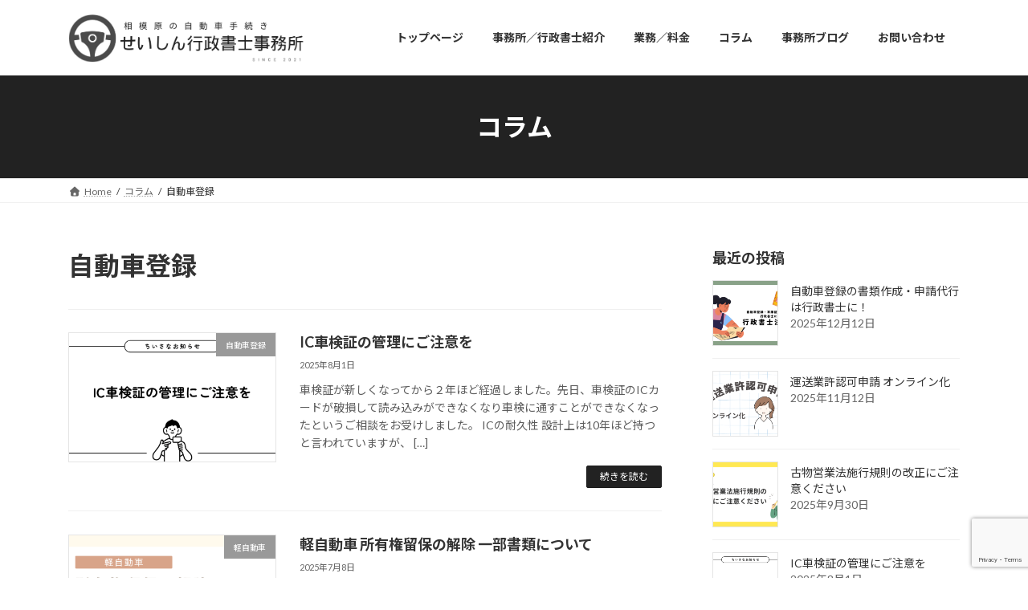

--- FILE ---
content_type: text/html; charset=UTF-8
request_url: https://office-seishin.com/category/car
body_size: 21772
content:
<!DOCTYPE html>
<html lang="ja">
<head>
<meta charset="utf-8">
<meta http-equiv="X-UA-Compatible" content="IE=edge">
<meta name="viewport" content="width=device-width, initial-scale=1">

<title>自動車登録 | せいしん行政書士事務所</title>
<meta name='robots' content='max-image-preview:large' />
<link rel='dns-prefetch' href='//www.googletagmanager.com' />
<link rel="alternate" type="application/rss+xml" title="せいしん行政書士事務所 &raquo; フィード" href="https://office-seishin.com/feed" />
<link rel="alternate" type="application/rss+xml" title="せいしん行政書士事務所 &raquo; コメントフィード" href="https://office-seishin.com/comments/feed" />
<link rel="alternate" type="application/rss+xml" title="せいしん行政書士事務所 &raquo; 自動車登録 カテゴリーのフィード" href="https://office-seishin.com/category/car/feed" />
<meta name="description" content="自動車登録 について せいしん行政書士事務所 相模原市中央区の行政書士事務所" /><style id='wp-img-auto-sizes-contain-inline-css' type='text/css'>
img:is([sizes=auto i],[sizes^="auto," i]){contain-intrinsic-size:3000px 1500px}
/*# sourceURL=wp-img-auto-sizes-contain-inline-css */
</style>
<link rel='stylesheet' id='vkExUnit_common_style-css' href='https://office-seishin.com/wp-content/plugins/vk-all-in-one-expansion-unit/assets/css/vkExUnit_style.css?ver=9.113.0.1' type='text/css' media='all' />
<style id='vkExUnit_common_style-inline-css' type='text/css'>
:root {--ver_page_top_button_url:url(https://office-seishin.com/wp-content/plugins/vk-all-in-one-expansion-unit/assets/images/to-top-btn-icon.svg);}@font-face {font-weight: normal;font-style: normal;font-family: "vk_sns";src: url("https://office-seishin.com/wp-content/plugins/vk-all-in-one-expansion-unit/inc/sns/icons/fonts/vk_sns.eot?-bq20cj");src: url("https://office-seishin.com/wp-content/plugins/vk-all-in-one-expansion-unit/inc/sns/icons/fonts/vk_sns.eot?#iefix-bq20cj") format("embedded-opentype"),url("https://office-seishin.com/wp-content/plugins/vk-all-in-one-expansion-unit/inc/sns/icons/fonts/vk_sns.woff?-bq20cj") format("woff"),url("https://office-seishin.com/wp-content/plugins/vk-all-in-one-expansion-unit/inc/sns/icons/fonts/vk_sns.ttf?-bq20cj") format("truetype"),url("https://office-seishin.com/wp-content/plugins/vk-all-in-one-expansion-unit/inc/sns/icons/fonts/vk_sns.svg?-bq20cj#vk_sns") format("svg");}
.veu_promotion-alert__content--text {border: 1px solid rgba(0,0,0,0.125);padding: 0.5em 1em;border-radius: var(--vk-size-radius);margin-bottom: var(--vk-margin-block-bottom);font-size: 0.875rem;}/* Alert Content部分に段落タグを入れた場合に最後の段落の余白を0にする */.veu_promotion-alert__content--text p:last-of-type{margin-bottom:0;margin-top: 0;}
/*# sourceURL=vkExUnit_common_style-inline-css */
</style>
<style id='wp-emoji-styles-inline-css' type='text/css'>

	img.wp-smiley, img.emoji {
		display: inline !important;
		border: none !important;
		box-shadow: none !important;
		height: 1em !important;
		width: 1em !important;
		margin: 0 0.07em !important;
		vertical-align: -0.1em !important;
		background: none !important;
		padding: 0 !important;
	}
/*# sourceURL=wp-emoji-styles-inline-css */
</style>
<style id='wp-block-library-inline-css' type='text/css'>
:root{--wp-block-synced-color:#7a00df;--wp-block-synced-color--rgb:122,0,223;--wp-bound-block-color:var(--wp-block-synced-color);--wp-editor-canvas-background:#ddd;--wp-admin-theme-color:#007cba;--wp-admin-theme-color--rgb:0,124,186;--wp-admin-theme-color-darker-10:#006ba1;--wp-admin-theme-color-darker-10--rgb:0,107,160.5;--wp-admin-theme-color-darker-20:#005a87;--wp-admin-theme-color-darker-20--rgb:0,90,135;--wp-admin-border-width-focus:2px}@media (min-resolution:192dpi){:root{--wp-admin-border-width-focus:1.5px}}.wp-element-button{cursor:pointer}:root .has-very-light-gray-background-color{background-color:#eee}:root .has-very-dark-gray-background-color{background-color:#313131}:root .has-very-light-gray-color{color:#eee}:root .has-very-dark-gray-color{color:#313131}:root .has-vivid-green-cyan-to-vivid-cyan-blue-gradient-background{background:linear-gradient(135deg,#00d084,#0693e3)}:root .has-purple-crush-gradient-background{background:linear-gradient(135deg,#34e2e4,#4721fb 50%,#ab1dfe)}:root .has-hazy-dawn-gradient-background{background:linear-gradient(135deg,#faaca8,#dad0ec)}:root .has-subdued-olive-gradient-background{background:linear-gradient(135deg,#fafae1,#67a671)}:root .has-atomic-cream-gradient-background{background:linear-gradient(135deg,#fdd79a,#004a59)}:root .has-nightshade-gradient-background{background:linear-gradient(135deg,#330968,#31cdcf)}:root .has-midnight-gradient-background{background:linear-gradient(135deg,#020381,#2874fc)}:root{--wp--preset--font-size--normal:16px;--wp--preset--font-size--huge:42px}.has-regular-font-size{font-size:1em}.has-larger-font-size{font-size:2.625em}.has-normal-font-size{font-size:var(--wp--preset--font-size--normal)}.has-huge-font-size{font-size:var(--wp--preset--font-size--huge)}.has-text-align-center{text-align:center}.has-text-align-left{text-align:left}.has-text-align-right{text-align:right}.has-fit-text{white-space:nowrap!important}#end-resizable-editor-section{display:none}.aligncenter{clear:both}.items-justified-left{justify-content:flex-start}.items-justified-center{justify-content:center}.items-justified-right{justify-content:flex-end}.items-justified-space-between{justify-content:space-between}.screen-reader-text{border:0;clip-path:inset(50%);height:1px;margin:-1px;overflow:hidden;padding:0;position:absolute;width:1px;word-wrap:normal!important}.screen-reader-text:focus{background-color:#ddd;clip-path:none;color:#444;display:block;font-size:1em;height:auto;left:5px;line-height:normal;padding:15px 23px 14px;text-decoration:none;top:5px;width:auto;z-index:100000}html :where(.has-border-color){border-style:solid}html :where([style*=border-top-color]){border-top-style:solid}html :where([style*=border-right-color]){border-right-style:solid}html :where([style*=border-bottom-color]){border-bottom-style:solid}html :where([style*=border-left-color]){border-left-style:solid}html :where([style*=border-width]){border-style:solid}html :where([style*=border-top-width]){border-top-style:solid}html :where([style*=border-right-width]){border-right-style:solid}html :where([style*=border-bottom-width]){border-bottom-style:solid}html :where([style*=border-left-width]){border-left-style:solid}html :where(img[class*=wp-image-]){height:auto;max-width:100%}:where(figure){margin:0 0 1em}html :where(.is-position-sticky){--wp-admin--admin-bar--position-offset:var(--wp-admin--admin-bar--height,0px)}@media screen and (max-width:600px){html :where(.is-position-sticky){--wp-admin--admin-bar--position-offset:0px}}
.vk-cols--reverse{flex-direction:row-reverse}.vk-cols--hasbtn{margin-bottom:0}.vk-cols--hasbtn>.row>.vk_gridColumn_item,.vk-cols--hasbtn>.wp-block-column{position:relative;padding-bottom:3em}.vk-cols--hasbtn>.row>.vk_gridColumn_item>.wp-block-buttons,.vk-cols--hasbtn>.row>.vk_gridColumn_item>.vk_button,.vk-cols--hasbtn>.wp-block-column>.wp-block-buttons,.vk-cols--hasbtn>.wp-block-column>.vk_button{position:absolute;bottom:0;width:100%}.vk-cols--fit.wp-block-columns{gap:0}.vk-cols--fit.wp-block-columns,.vk-cols--fit.wp-block-columns:not(.is-not-stacked-on-mobile){margin-top:0;margin-bottom:0;justify-content:space-between}.vk-cols--fit.wp-block-columns>.wp-block-column *:last-child,.vk-cols--fit.wp-block-columns:not(.is-not-stacked-on-mobile)>.wp-block-column *:last-child{margin-bottom:0}.vk-cols--fit.wp-block-columns>.wp-block-column>.wp-block-cover,.vk-cols--fit.wp-block-columns:not(.is-not-stacked-on-mobile)>.wp-block-column>.wp-block-cover{margin-top:0}.vk-cols--fit.wp-block-columns.has-background,.vk-cols--fit.wp-block-columns:not(.is-not-stacked-on-mobile).has-background{padding:0}@media(max-width: 599px){.vk-cols--fit.wp-block-columns:not(.has-background)>.wp-block-column:not(.has-background),.vk-cols--fit.wp-block-columns:not(.is-not-stacked-on-mobile):not(.has-background)>.wp-block-column:not(.has-background){padding-left:0 !important;padding-right:0 !important}}@media(min-width: 782px){.vk-cols--fit.wp-block-columns .block-editor-block-list__block.wp-block-column:not(:first-child),.vk-cols--fit.wp-block-columns>.wp-block-column:not(:first-child),.vk-cols--fit.wp-block-columns:not(.is-not-stacked-on-mobile) .block-editor-block-list__block.wp-block-column:not(:first-child),.vk-cols--fit.wp-block-columns:not(.is-not-stacked-on-mobile)>.wp-block-column:not(:first-child){margin-left:0}}@media(min-width: 600px)and (max-width: 781px){.vk-cols--fit.wp-block-columns .wp-block-column:nth-child(2n),.vk-cols--fit.wp-block-columns:not(.is-not-stacked-on-mobile) .wp-block-column:nth-child(2n){margin-left:0}.vk-cols--fit.wp-block-columns .wp-block-column:not(:only-child),.vk-cols--fit.wp-block-columns:not(.is-not-stacked-on-mobile) .wp-block-column:not(:only-child){flex-basis:50% !important}}.vk-cols--fit--gap1.wp-block-columns{gap:1px}@media(min-width: 600px)and (max-width: 781px){.vk-cols--fit--gap1.wp-block-columns .wp-block-column:not(:only-child){flex-basis:calc(50% - 1px) !important}}.vk-cols--fit.vk-cols--grid>.block-editor-block-list__block,.vk-cols--fit.vk-cols--grid>.wp-block-column,.vk-cols--fit.vk-cols--grid:not(.is-not-stacked-on-mobile)>.block-editor-block-list__block,.vk-cols--fit.vk-cols--grid:not(.is-not-stacked-on-mobile)>.wp-block-column{flex-basis:50%;box-sizing:border-box}@media(max-width: 599px){.vk-cols--fit.vk-cols--grid.vk-cols--grid--alignfull>.wp-block-column:nth-child(2)>.wp-block-cover,.vk-cols--fit.vk-cols--grid.vk-cols--grid--alignfull>.wp-block-column:nth-child(2)>.vk_outer,.vk-cols--fit.vk-cols--grid:not(.is-not-stacked-on-mobile).vk-cols--grid--alignfull>.wp-block-column:nth-child(2)>.wp-block-cover,.vk-cols--fit.vk-cols--grid:not(.is-not-stacked-on-mobile).vk-cols--grid--alignfull>.wp-block-column:nth-child(2)>.vk_outer{width:100vw;margin-right:calc((100% - 100vw)/2);margin-left:calc((100% - 100vw)/2)}}@media(min-width: 600px){.vk-cols--fit.vk-cols--grid.vk-cols--grid--alignfull>.wp-block-column:nth-child(2)>.wp-block-cover,.vk-cols--fit.vk-cols--grid.vk-cols--grid--alignfull>.wp-block-column:nth-child(2)>.vk_outer,.vk-cols--fit.vk-cols--grid:not(.is-not-stacked-on-mobile).vk-cols--grid--alignfull>.wp-block-column:nth-child(2)>.wp-block-cover,.vk-cols--fit.vk-cols--grid:not(.is-not-stacked-on-mobile).vk-cols--grid--alignfull>.wp-block-column:nth-child(2)>.vk_outer{margin-right:calc(100% - 50vw);width:50vw}}@media(min-width: 600px){.vk-cols--fit.vk-cols--grid.vk-cols--grid--alignfull.vk-cols--reverse>.wp-block-column,.vk-cols--fit.vk-cols--grid:not(.is-not-stacked-on-mobile).vk-cols--grid--alignfull.vk-cols--reverse>.wp-block-column{margin-left:0;margin-right:0}.vk-cols--fit.vk-cols--grid.vk-cols--grid--alignfull.vk-cols--reverse>.wp-block-column:nth-child(2)>.wp-block-cover,.vk-cols--fit.vk-cols--grid.vk-cols--grid--alignfull.vk-cols--reverse>.wp-block-column:nth-child(2)>.vk_outer,.vk-cols--fit.vk-cols--grid:not(.is-not-stacked-on-mobile).vk-cols--grid--alignfull.vk-cols--reverse>.wp-block-column:nth-child(2)>.wp-block-cover,.vk-cols--fit.vk-cols--grid:not(.is-not-stacked-on-mobile).vk-cols--grid--alignfull.vk-cols--reverse>.wp-block-column:nth-child(2)>.vk_outer{margin-left:calc(100% - 50vw)}}.vk-cols--menu h2,.vk-cols--menu h3,.vk-cols--menu h4,.vk-cols--menu h5{margin-bottom:.2em;text-shadow:#000 0 0 10px}.vk-cols--menu h2:first-child,.vk-cols--menu h3:first-child,.vk-cols--menu h4:first-child,.vk-cols--menu h5:first-child{margin-top:0}.vk-cols--menu p{margin-bottom:1rem;text-shadow:#000 0 0 10px}.vk-cols--menu .wp-block-cover__inner-container:last-child{margin-bottom:0}.vk-cols--fitbnrs .wp-block-column .wp-block-cover:hover img{filter:unset}.vk-cols--fitbnrs .wp-block-column .wp-block-cover:hover{background-color:unset}.vk-cols--fitbnrs .wp-block-column .wp-block-cover:hover .wp-block-cover__image-background{filter:unset !important}.vk-cols--fitbnrs .wp-block-cover .wp-block-cover__inner-container{position:absolute;height:100%;width:100%}.vk-cols--fitbnrs .vk_button{height:100%;margin:0}.vk-cols--fitbnrs .vk_button .vk_button_btn,.vk-cols--fitbnrs .vk_button .btn{height:100%;width:100%;border:none;box-shadow:none;background-color:unset !important;transition:unset}.vk-cols--fitbnrs .vk_button .vk_button_btn:hover,.vk-cols--fitbnrs .vk_button .btn:hover{transition:unset}.vk-cols--fitbnrs .vk_button .vk_button_btn:after,.vk-cols--fitbnrs .vk_button .btn:after{border:none}.vk-cols--fitbnrs .vk_button .vk_button_link_txt{width:100%;position:absolute;top:50%;left:50%;transform:translateY(-50%) translateX(-50%);font-size:2rem;text-shadow:#000 0 0 10px}.vk-cols--fitbnrs .vk_button .vk_button_link_subCaption{width:100%;position:absolute;top:calc(50% + 2.2em);left:50%;transform:translateY(-50%) translateX(-50%);text-shadow:#000 0 0 10px}@media(min-width: 992px){.vk-cols--media.wp-block-columns{gap:3rem}}.vk-fit-map figure{margin-bottom:0}.vk-fit-map iframe{position:relative;margin-bottom:0;display:block;max-height:400px;width:100vw}.vk-fit-map:is(.alignfull,.alignwide) div{max-width:100%}.vk-table--th--width25 :where(tr>*:first-child){width:25%}.vk-table--th--width30 :where(tr>*:first-child){width:30%}.vk-table--th--width35 :where(tr>*:first-child){width:35%}.vk-table--th--width40 :where(tr>*:first-child){width:40%}.vk-table--th--bg-bright :where(tr>*:first-child){background-color:var(--wp--preset--color--bg-secondary, rgba(0, 0, 0, 0.05))}@media(max-width: 599px){.vk-table--mobile-block :is(th,td){width:100%;display:block}.vk-table--mobile-block.wp-block-table table :is(th,td){border-top:none}}.vk-table--width--th25 :where(tr>*:first-child){width:25%}.vk-table--width--th30 :where(tr>*:first-child){width:30%}.vk-table--width--th35 :where(tr>*:first-child){width:35%}.vk-table--width--th40 :where(tr>*:first-child){width:40%}.no-margin{margin:0}@media(max-width: 599px){.wp-block-image.vk-aligncenter--mobile>.alignright{float:none;margin-left:auto;margin-right:auto}.vk-no-padding-horizontal--mobile{padding-left:0 !important;padding-right:0 !important}}
/* VK Color Palettes */:root{ --wp--preset--color--vk-color-primary:#222222}/* --vk-color-primary is deprecated. */:root{ --vk-color-primary: var(--wp--preset--color--vk-color-primary);}:root{ --wp--preset--color--vk-color-primary-dark:#1b1b1b}/* --vk-color-primary-dark is deprecated. */:root{ --vk-color-primary-dark: var(--wp--preset--color--vk-color-primary-dark);}:root{ --wp--preset--color--vk-color-primary-vivid:#252525}/* --vk-color-primary-vivid is deprecated. */:root{ --vk-color-primary-vivid: var(--wp--preset--color--vk-color-primary-vivid);}:root{ --wp--preset--color--vk-color-custom-1:#0a0a0a}/* --vk-color-custom-1 is deprecated. */:root{ --vk-color-custom-1: var(--wp--preset--color--vk-color-custom-1);}:root{ --wp--preset--color--vk-color-custom-2:#00224f}/* --vk-color-custom-2 is deprecated. */:root{ --vk-color-custom-2: var(--wp--preset--color--vk-color-custom-2);}:root{ --wp--preset--color--vk-color-custom-3:#dd9f42}/* --vk-color-custom-3 is deprecated. */:root{ --vk-color-custom-3: var(--wp--preset--color--vk-color-custom-3);}:root{ --wp--preset--color--vk-color-custom-4:#222222}/* --vk-color-custom-4 is deprecated. */:root{ --vk-color-custom-4: var(--wp--preset--color--vk-color-custom-4);}:root{ --wp--preset--color--vk-color-custom-5:#848484}/* --vk-color-custom-5 is deprecated. */:root{ --vk-color-custom-5: var(--wp--preset--color--vk-color-custom-5);}

/*# sourceURL=wp-block-library-inline-css */
</style><style id='wp-block-heading-inline-css' type='text/css'>
h1:where(.wp-block-heading).has-background,h2:where(.wp-block-heading).has-background,h3:where(.wp-block-heading).has-background,h4:where(.wp-block-heading).has-background,h5:where(.wp-block-heading).has-background,h6:where(.wp-block-heading).has-background{padding:1.25em 2.375em}h1.has-text-align-left[style*=writing-mode]:where([style*=vertical-lr]),h1.has-text-align-right[style*=writing-mode]:where([style*=vertical-rl]),h2.has-text-align-left[style*=writing-mode]:where([style*=vertical-lr]),h2.has-text-align-right[style*=writing-mode]:where([style*=vertical-rl]),h3.has-text-align-left[style*=writing-mode]:where([style*=vertical-lr]),h3.has-text-align-right[style*=writing-mode]:where([style*=vertical-rl]),h4.has-text-align-left[style*=writing-mode]:where([style*=vertical-lr]),h4.has-text-align-right[style*=writing-mode]:where([style*=vertical-rl]),h5.has-text-align-left[style*=writing-mode]:where([style*=vertical-lr]),h5.has-text-align-right[style*=writing-mode]:where([style*=vertical-rl]),h6.has-text-align-left[style*=writing-mode]:where([style*=vertical-lr]),h6.has-text-align-right[style*=writing-mode]:where([style*=vertical-rl]){rotate:180deg}
/*# sourceURL=https://office-seishin.com/wp-includes/blocks/heading/style.min.css */
</style>
<style id='wp-block-image-inline-css' type='text/css'>
.wp-block-image>a,.wp-block-image>figure>a{display:inline-block}.wp-block-image img{box-sizing:border-box;height:auto;max-width:100%;vertical-align:bottom}@media not (prefers-reduced-motion){.wp-block-image img.hide{visibility:hidden}.wp-block-image img.show{animation:show-content-image .4s}}.wp-block-image[style*=border-radius] img,.wp-block-image[style*=border-radius]>a{border-radius:inherit}.wp-block-image.has-custom-border img{box-sizing:border-box}.wp-block-image.aligncenter{text-align:center}.wp-block-image.alignfull>a,.wp-block-image.alignwide>a{width:100%}.wp-block-image.alignfull img,.wp-block-image.alignwide img{height:auto;width:100%}.wp-block-image .aligncenter,.wp-block-image .alignleft,.wp-block-image .alignright,.wp-block-image.aligncenter,.wp-block-image.alignleft,.wp-block-image.alignright{display:table}.wp-block-image .aligncenter>figcaption,.wp-block-image .alignleft>figcaption,.wp-block-image .alignright>figcaption,.wp-block-image.aligncenter>figcaption,.wp-block-image.alignleft>figcaption,.wp-block-image.alignright>figcaption{caption-side:bottom;display:table-caption}.wp-block-image .alignleft{float:left;margin:.5em 1em .5em 0}.wp-block-image .alignright{float:right;margin:.5em 0 .5em 1em}.wp-block-image .aligncenter{margin-left:auto;margin-right:auto}.wp-block-image :where(figcaption){margin-bottom:1em;margin-top:.5em}.wp-block-image.is-style-circle-mask img{border-radius:9999px}@supports ((-webkit-mask-image:none) or (mask-image:none)) or (-webkit-mask-image:none){.wp-block-image.is-style-circle-mask img{border-radius:0;-webkit-mask-image:url('data:image/svg+xml;utf8,<svg viewBox="0 0 100 100" xmlns="http://www.w3.org/2000/svg"><circle cx="50" cy="50" r="50"/></svg>');mask-image:url('data:image/svg+xml;utf8,<svg viewBox="0 0 100 100" xmlns="http://www.w3.org/2000/svg"><circle cx="50" cy="50" r="50"/></svg>');mask-mode:alpha;-webkit-mask-position:center;mask-position:center;-webkit-mask-repeat:no-repeat;mask-repeat:no-repeat;-webkit-mask-size:contain;mask-size:contain}}:root :where(.wp-block-image.is-style-rounded img,.wp-block-image .is-style-rounded img){border-radius:9999px}.wp-block-image figure{margin:0}.wp-lightbox-container{display:flex;flex-direction:column;position:relative}.wp-lightbox-container img{cursor:zoom-in}.wp-lightbox-container img:hover+button{opacity:1}.wp-lightbox-container button{align-items:center;backdrop-filter:blur(16px) saturate(180%);background-color:#5a5a5a40;border:none;border-radius:4px;cursor:zoom-in;display:flex;height:20px;justify-content:center;opacity:0;padding:0;position:absolute;right:16px;text-align:center;top:16px;width:20px;z-index:100}@media not (prefers-reduced-motion){.wp-lightbox-container button{transition:opacity .2s ease}}.wp-lightbox-container button:focus-visible{outline:3px auto #5a5a5a40;outline:3px auto -webkit-focus-ring-color;outline-offset:3px}.wp-lightbox-container button:hover{cursor:pointer;opacity:1}.wp-lightbox-container button:focus{opacity:1}.wp-lightbox-container button:focus,.wp-lightbox-container button:hover,.wp-lightbox-container button:not(:hover):not(:active):not(.has-background){background-color:#5a5a5a40;border:none}.wp-lightbox-overlay{box-sizing:border-box;cursor:zoom-out;height:100vh;left:0;overflow:hidden;position:fixed;top:0;visibility:hidden;width:100%;z-index:100000}.wp-lightbox-overlay .close-button{align-items:center;cursor:pointer;display:flex;justify-content:center;min-height:40px;min-width:40px;padding:0;position:absolute;right:calc(env(safe-area-inset-right) + 16px);top:calc(env(safe-area-inset-top) + 16px);z-index:5000000}.wp-lightbox-overlay .close-button:focus,.wp-lightbox-overlay .close-button:hover,.wp-lightbox-overlay .close-button:not(:hover):not(:active):not(.has-background){background:none;border:none}.wp-lightbox-overlay .lightbox-image-container{height:var(--wp--lightbox-container-height);left:50%;overflow:hidden;position:absolute;top:50%;transform:translate(-50%,-50%);transform-origin:top left;width:var(--wp--lightbox-container-width);z-index:9999999999}.wp-lightbox-overlay .wp-block-image{align-items:center;box-sizing:border-box;display:flex;height:100%;justify-content:center;margin:0;position:relative;transform-origin:0 0;width:100%;z-index:3000000}.wp-lightbox-overlay .wp-block-image img{height:var(--wp--lightbox-image-height);min-height:var(--wp--lightbox-image-height);min-width:var(--wp--lightbox-image-width);width:var(--wp--lightbox-image-width)}.wp-lightbox-overlay .wp-block-image figcaption{display:none}.wp-lightbox-overlay button{background:none;border:none}.wp-lightbox-overlay .scrim{background-color:#fff;height:100%;opacity:.9;position:absolute;width:100%;z-index:2000000}.wp-lightbox-overlay.active{visibility:visible}@media not (prefers-reduced-motion){.wp-lightbox-overlay.active{animation:turn-on-visibility .25s both}.wp-lightbox-overlay.active img{animation:turn-on-visibility .35s both}.wp-lightbox-overlay.show-closing-animation:not(.active){animation:turn-off-visibility .35s both}.wp-lightbox-overlay.show-closing-animation:not(.active) img{animation:turn-off-visibility .25s both}.wp-lightbox-overlay.zoom.active{animation:none;opacity:1;visibility:visible}.wp-lightbox-overlay.zoom.active .lightbox-image-container{animation:lightbox-zoom-in .4s}.wp-lightbox-overlay.zoom.active .lightbox-image-container img{animation:none}.wp-lightbox-overlay.zoom.active .scrim{animation:turn-on-visibility .4s forwards}.wp-lightbox-overlay.zoom.show-closing-animation:not(.active){animation:none}.wp-lightbox-overlay.zoom.show-closing-animation:not(.active) .lightbox-image-container{animation:lightbox-zoom-out .4s}.wp-lightbox-overlay.zoom.show-closing-animation:not(.active) .lightbox-image-container img{animation:none}.wp-lightbox-overlay.zoom.show-closing-animation:not(.active) .scrim{animation:turn-off-visibility .4s forwards}}@keyframes show-content-image{0%{visibility:hidden}99%{visibility:hidden}to{visibility:visible}}@keyframes turn-on-visibility{0%{opacity:0}to{opacity:1}}@keyframes turn-off-visibility{0%{opacity:1;visibility:visible}99%{opacity:0;visibility:visible}to{opacity:0;visibility:hidden}}@keyframes lightbox-zoom-in{0%{transform:translate(calc((-100vw + var(--wp--lightbox-scrollbar-width))/2 + var(--wp--lightbox-initial-left-position)),calc(-50vh + var(--wp--lightbox-initial-top-position))) scale(var(--wp--lightbox-scale))}to{transform:translate(-50%,-50%) scale(1)}}@keyframes lightbox-zoom-out{0%{transform:translate(-50%,-50%) scale(1);visibility:visible}99%{visibility:visible}to{transform:translate(calc((-100vw + var(--wp--lightbox-scrollbar-width))/2 + var(--wp--lightbox-initial-left-position)),calc(-50vh + var(--wp--lightbox-initial-top-position))) scale(var(--wp--lightbox-scale));visibility:hidden}}
/*# sourceURL=https://office-seishin.com/wp-includes/blocks/image/style.min.css */
</style>
<style id='wp-block-paragraph-inline-css' type='text/css'>
.is-small-text{font-size:.875em}.is-regular-text{font-size:1em}.is-large-text{font-size:2.25em}.is-larger-text{font-size:3em}.has-drop-cap:not(:focus):first-letter{float:left;font-size:8.4em;font-style:normal;font-weight:100;line-height:.68;margin:.05em .1em 0 0;text-transform:uppercase}body.rtl .has-drop-cap:not(:focus):first-letter{float:none;margin-left:.1em}p.has-drop-cap.has-background{overflow:hidden}:root :where(p.has-background){padding:1.25em 2.375em}:where(p.has-text-color:not(.has-link-color)) a{color:inherit}p.has-text-align-left[style*="writing-mode:vertical-lr"],p.has-text-align-right[style*="writing-mode:vertical-rl"]{rotate:180deg}
/*# sourceURL=https://office-seishin.com/wp-includes/blocks/paragraph/style.min.css */
</style>
<style id='wp-block-quote-inline-css' type='text/css'>
.wp-block-quote{box-sizing:border-box;overflow-wrap:break-word}.wp-block-quote.is-large:where(:not(.is-style-plain)),.wp-block-quote.is-style-large:where(:not(.is-style-plain)){margin-bottom:1em;padding:0 1em}.wp-block-quote.is-large:where(:not(.is-style-plain)) p,.wp-block-quote.is-style-large:where(:not(.is-style-plain)) p{font-size:1.5em;font-style:italic;line-height:1.6}.wp-block-quote.is-large:where(:not(.is-style-plain)) cite,.wp-block-quote.is-large:where(:not(.is-style-plain)) footer,.wp-block-quote.is-style-large:where(:not(.is-style-plain)) cite,.wp-block-quote.is-style-large:where(:not(.is-style-plain)) footer{font-size:1.125em;text-align:right}.wp-block-quote>cite{display:block}
/*# sourceURL=https://office-seishin.com/wp-includes/blocks/quote/style.min.css */
</style>
<style id='wp-block-table-inline-css' type='text/css'>
.wp-block-table{overflow-x:auto}.wp-block-table table{border-collapse:collapse;width:100%}.wp-block-table thead{border-bottom:3px solid}.wp-block-table tfoot{border-top:3px solid}.wp-block-table td,.wp-block-table th{border:1px solid;padding:.5em}.wp-block-table .has-fixed-layout{table-layout:fixed;width:100%}.wp-block-table .has-fixed-layout td,.wp-block-table .has-fixed-layout th{word-break:break-word}.wp-block-table.aligncenter,.wp-block-table.alignleft,.wp-block-table.alignright{display:table;width:auto}.wp-block-table.aligncenter td,.wp-block-table.aligncenter th,.wp-block-table.alignleft td,.wp-block-table.alignleft th,.wp-block-table.alignright td,.wp-block-table.alignright th{word-break:break-word}.wp-block-table .has-subtle-light-gray-background-color{background-color:#f3f4f5}.wp-block-table .has-subtle-pale-green-background-color{background-color:#e9fbe5}.wp-block-table .has-subtle-pale-blue-background-color{background-color:#e7f5fe}.wp-block-table .has-subtle-pale-pink-background-color{background-color:#fcf0ef}.wp-block-table.is-style-stripes{background-color:initial;border-collapse:inherit;border-spacing:0}.wp-block-table.is-style-stripes tbody tr:nth-child(odd){background-color:#f0f0f0}.wp-block-table.is-style-stripes.has-subtle-light-gray-background-color tbody tr:nth-child(odd){background-color:#f3f4f5}.wp-block-table.is-style-stripes.has-subtle-pale-green-background-color tbody tr:nth-child(odd){background-color:#e9fbe5}.wp-block-table.is-style-stripes.has-subtle-pale-blue-background-color tbody tr:nth-child(odd){background-color:#e7f5fe}.wp-block-table.is-style-stripes.has-subtle-pale-pink-background-color tbody tr:nth-child(odd){background-color:#fcf0ef}.wp-block-table.is-style-stripes td,.wp-block-table.is-style-stripes th{border-color:#0000}.wp-block-table.is-style-stripes{border-bottom:1px solid #f0f0f0}.wp-block-table .has-border-color td,.wp-block-table .has-border-color th,.wp-block-table .has-border-color tr,.wp-block-table .has-border-color>*{border-color:inherit}.wp-block-table table[style*=border-top-color] tr:first-child,.wp-block-table table[style*=border-top-color] tr:first-child td,.wp-block-table table[style*=border-top-color] tr:first-child th,.wp-block-table table[style*=border-top-color]>*,.wp-block-table table[style*=border-top-color]>* td,.wp-block-table table[style*=border-top-color]>* th{border-top-color:inherit}.wp-block-table table[style*=border-top-color] tr:not(:first-child){border-top-color:initial}.wp-block-table table[style*=border-right-color] td:last-child,.wp-block-table table[style*=border-right-color] th,.wp-block-table table[style*=border-right-color] tr,.wp-block-table table[style*=border-right-color]>*{border-right-color:inherit}.wp-block-table table[style*=border-bottom-color] tr:last-child,.wp-block-table table[style*=border-bottom-color] tr:last-child td,.wp-block-table table[style*=border-bottom-color] tr:last-child th,.wp-block-table table[style*=border-bottom-color]>*,.wp-block-table table[style*=border-bottom-color]>* td,.wp-block-table table[style*=border-bottom-color]>* th{border-bottom-color:inherit}.wp-block-table table[style*=border-bottom-color] tr:not(:last-child){border-bottom-color:initial}.wp-block-table table[style*=border-left-color] td:first-child,.wp-block-table table[style*=border-left-color] th,.wp-block-table table[style*=border-left-color] tr,.wp-block-table table[style*=border-left-color]>*{border-left-color:inherit}.wp-block-table table[style*=border-style] td,.wp-block-table table[style*=border-style] th,.wp-block-table table[style*=border-style] tr,.wp-block-table table[style*=border-style]>*{border-style:inherit}.wp-block-table table[style*=border-width] td,.wp-block-table table[style*=border-width] th,.wp-block-table table[style*=border-width] tr,.wp-block-table table[style*=border-width]>*{border-style:inherit;border-width:inherit}
/*# sourceURL=https://office-seishin.com/wp-includes/blocks/table/style.min.css */
</style>
<style id='global-styles-inline-css' type='text/css'>
:root{--wp--preset--aspect-ratio--square: 1;--wp--preset--aspect-ratio--4-3: 4/3;--wp--preset--aspect-ratio--3-4: 3/4;--wp--preset--aspect-ratio--3-2: 3/2;--wp--preset--aspect-ratio--2-3: 2/3;--wp--preset--aspect-ratio--16-9: 16/9;--wp--preset--aspect-ratio--9-16: 9/16;--wp--preset--color--black: #000000;--wp--preset--color--cyan-bluish-gray: #abb8c3;--wp--preset--color--white: #ffffff;--wp--preset--color--pale-pink: #f78da7;--wp--preset--color--vivid-red: #cf2e2e;--wp--preset--color--luminous-vivid-orange: #ff6900;--wp--preset--color--luminous-vivid-amber: #fcb900;--wp--preset--color--light-green-cyan: #7bdcb5;--wp--preset--color--vivid-green-cyan: #00d084;--wp--preset--color--pale-cyan-blue: #8ed1fc;--wp--preset--color--vivid-cyan-blue: #0693e3;--wp--preset--color--vivid-purple: #9b51e0;--wp--preset--color--vk-color-primary: #222222;--wp--preset--color--vk-color-primary-dark: #1b1b1b;--wp--preset--color--vk-color-primary-vivid: #252525;--wp--preset--color--vk-color-custom-1: #0a0a0a;--wp--preset--color--vk-color-custom-2: #00224f;--wp--preset--color--vk-color-custom-3: #dd9f42;--wp--preset--color--vk-color-custom-4: #222222;--wp--preset--color--vk-color-custom-5: #848484;--wp--preset--gradient--vivid-cyan-blue-to-vivid-purple: linear-gradient(135deg,rgba(6,147,227,1) 0%,rgb(155,81,224) 100%);--wp--preset--gradient--light-green-cyan-to-vivid-green-cyan: linear-gradient(135deg,rgb(122,220,180) 0%,rgb(0,208,130) 100%);--wp--preset--gradient--luminous-vivid-amber-to-luminous-vivid-orange: linear-gradient(135deg,rgba(252,185,0,1) 0%,rgba(255,105,0,1) 100%);--wp--preset--gradient--luminous-vivid-orange-to-vivid-red: linear-gradient(135deg,rgba(255,105,0,1) 0%,rgb(207,46,46) 100%);--wp--preset--gradient--very-light-gray-to-cyan-bluish-gray: linear-gradient(135deg,rgb(238,238,238) 0%,rgb(169,184,195) 100%);--wp--preset--gradient--cool-to-warm-spectrum: linear-gradient(135deg,rgb(74,234,220) 0%,rgb(151,120,209) 20%,rgb(207,42,186) 40%,rgb(238,44,130) 60%,rgb(251,105,98) 80%,rgb(254,248,76) 100%);--wp--preset--gradient--blush-light-purple: linear-gradient(135deg,rgb(255,206,236) 0%,rgb(152,150,240) 100%);--wp--preset--gradient--blush-bordeaux: linear-gradient(135deg,rgb(254,205,165) 0%,rgb(254,45,45) 50%,rgb(107,0,62) 100%);--wp--preset--gradient--luminous-dusk: linear-gradient(135deg,rgb(255,203,112) 0%,rgb(199,81,192) 50%,rgb(65,88,208) 100%);--wp--preset--gradient--pale-ocean: linear-gradient(135deg,rgb(255,245,203) 0%,rgb(182,227,212) 50%,rgb(51,167,181) 100%);--wp--preset--gradient--electric-grass: linear-gradient(135deg,rgb(202,248,128) 0%,rgb(113,206,126) 100%);--wp--preset--gradient--midnight: linear-gradient(135deg,rgb(2,3,129) 0%,rgb(40,116,252) 100%);--wp--preset--gradient--vivid-green-cyan-to-vivid-cyan-blue: linear-gradient(135deg,rgba(0,208,132,1) 0%,rgba(6,147,227,1) 100%);--wp--preset--font-size--small: 14px;--wp--preset--font-size--medium: 20px;--wp--preset--font-size--large: 24px;--wp--preset--font-size--x-large: 42px;--wp--preset--font-size--regular: 16px;--wp--preset--font-size--huge: 36px;--wp--preset--spacing--20: 0.44rem;--wp--preset--spacing--30: 0.67rem;--wp--preset--spacing--40: 1rem;--wp--preset--spacing--50: 1.5rem;--wp--preset--spacing--60: 2.25rem;--wp--preset--spacing--70: 3.38rem;--wp--preset--spacing--80: 5.06rem;--wp--preset--shadow--natural: 6px 6px 9px rgba(0, 0, 0, 0.2);--wp--preset--shadow--deep: 12px 12px 50px rgba(0, 0, 0, 0.4);--wp--preset--shadow--sharp: 6px 6px 0px rgba(0, 0, 0, 0.2);--wp--preset--shadow--outlined: 6px 6px 0px -3px rgb(255, 255, 255), 6px 6px rgb(0, 0, 0);--wp--preset--shadow--crisp: 6px 6px 0px rgb(0, 0, 0);}:where(.is-layout-flex){gap: 0.5em;}:where(.is-layout-grid){gap: 0.5em;}body .is-layout-flex{display: flex;}.is-layout-flex{flex-wrap: wrap;align-items: center;}.is-layout-flex > :is(*, div){margin: 0;}body .is-layout-grid{display: grid;}.is-layout-grid > :is(*, div){margin: 0;}:where(.wp-block-columns.is-layout-flex){gap: 2em;}:where(.wp-block-columns.is-layout-grid){gap: 2em;}:where(.wp-block-post-template.is-layout-flex){gap: 1.25em;}:where(.wp-block-post-template.is-layout-grid){gap: 1.25em;}.has-black-color{color: var(--wp--preset--color--black) !important;}.has-cyan-bluish-gray-color{color: var(--wp--preset--color--cyan-bluish-gray) !important;}.has-white-color{color: var(--wp--preset--color--white) !important;}.has-pale-pink-color{color: var(--wp--preset--color--pale-pink) !important;}.has-vivid-red-color{color: var(--wp--preset--color--vivid-red) !important;}.has-luminous-vivid-orange-color{color: var(--wp--preset--color--luminous-vivid-orange) !important;}.has-luminous-vivid-amber-color{color: var(--wp--preset--color--luminous-vivid-amber) !important;}.has-light-green-cyan-color{color: var(--wp--preset--color--light-green-cyan) !important;}.has-vivid-green-cyan-color{color: var(--wp--preset--color--vivid-green-cyan) !important;}.has-pale-cyan-blue-color{color: var(--wp--preset--color--pale-cyan-blue) !important;}.has-vivid-cyan-blue-color{color: var(--wp--preset--color--vivid-cyan-blue) !important;}.has-vivid-purple-color{color: var(--wp--preset--color--vivid-purple) !important;}.has-vk-color-primary-color{color: var(--wp--preset--color--vk-color-primary) !important;}.has-vk-color-primary-dark-color{color: var(--wp--preset--color--vk-color-primary-dark) !important;}.has-vk-color-primary-vivid-color{color: var(--wp--preset--color--vk-color-primary-vivid) !important;}.has-vk-color-custom-1-color{color: var(--wp--preset--color--vk-color-custom-1) !important;}.has-vk-color-custom-2-color{color: var(--wp--preset--color--vk-color-custom-2) !important;}.has-vk-color-custom-3-color{color: var(--wp--preset--color--vk-color-custom-3) !important;}.has-vk-color-custom-4-color{color: var(--wp--preset--color--vk-color-custom-4) !important;}.has-vk-color-custom-5-color{color: var(--wp--preset--color--vk-color-custom-5) !important;}.has-black-background-color{background-color: var(--wp--preset--color--black) !important;}.has-cyan-bluish-gray-background-color{background-color: var(--wp--preset--color--cyan-bluish-gray) !important;}.has-white-background-color{background-color: var(--wp--preset--color--white) !important;}.has-pale-pink-background-color{background-color: var(--wp--preset--color--pale-pink) !important;}.has-vivid-red-background-color{background-color: var(--wp--preset--color--vivid-red) !important;}.has-luminous-vivid-orange-background-color{background-color: var(--wp--preset--color--luminous-vivid-orange) !important;}.has-luminous-vivid-amber-background-color{background-color: var(--wp--preset--color--luminous-vivid-amber) !important;}.has-light-green-cyan-background-color{background-color: var(--wp--preset--color--light-green-cyan) !important;}.has-vivid-green-cyan-background-color{background-color: var(--wp--preset--color--vivid-green-cyan) !important;}.has-pale-cyan-blue-background-color{background-color: var(--wp--preset--color--pale-cyan-blue) !important;}.has-vivid-cyan-blue-background-color{background-color: var(--wp--preset--color--vivid-cyan-blue) !important;}.has-vivid-purple-background-color{background-color: var(--wp--preset--color--vivid-purple) !important;}.has-vk-color-primary-background-color{background-color: var(--wp--preset--color--vk-color-primary) !important;}.has-vk-color-primary-dark-background-color{background-color: var(--wp--preset--color--vk-color-primary-dark) !important;}.has-vk-color-primary-vivid-background-color{background-color: var(--wp--preset--color--vk-color-primary-vivid) !important;}.has-vk-color-custom-1-background-color{background-color: var(--wp--preset--color--vk-color-custom-1) !important;}.has-vk-color-custom-2-background-color{background-color: var(--wp--preset--color--vk-color-custom-2) !important;}.has-vk-color-custom-3-background-color{background-color: var(--wp--preset--color--vk-color-custom-3) !important;}.has-vk-color-custom-4-background-color{background-color: var(--wp--preset--color--vk-color-custom-4) !important;}.has-vk-color-custom-5-background-color{background-color: var(--wp--preset--color--vk-color-custom-5) !important;}.has-black-border-color{border-color: var(--wp--preset--color--black) !important;}.has-cyan-bluish-gray-border-color{border-color: var(--wp--preset--color--cyan-bluish-gray) !important;}.has-white-border-color{border-color: var(--wp--preset--color--white) !important;}.has-pale-pink-border-color{border-color: var(--wp--preset--color--pale-pink) !important;}.has-vivid-red-border-color{border-color: var(--wp--preset--color--vivid-red) !important;}.has-luminous-vivid-orange-border-color{border-color: var(--wp--preset--color--luminous-vivid-orange) !important;}.has-luminous-vivid-amber-border-color{border-color: var(--wp--preset--color--luminous-vivid-amber) !important;}.has-light-green-cyan-border-color{border-color: var(--wp--preset--color--light-green-cyan) !important;}.has-vivid-green-cyan-border-color{border-color: var(--wp--preset--color--vivid-green-cyan) !important;}.has-pale-cyan-blue-border-color{border-color: var(--wp--preset--color--pale-cyan-blue) !important;}.has-vivid-cyan-blue-border-color{border-color: var(--wp--preset--color--vivid-cyan-blue) !important;}.has-vivid-purple-border-color{border-color: var(--wp--preset--color--vivid-purple) !important;}.has-vk-color-primary-border-color{border-color: var(--wp--preset--color--vk-color-primary) !important;}.has-vk-color-primary-dark-border-color{border-color: var(--wp--preset--color--vk-color-primary-dark) !important;}.has-vk-color-primary-vivid-border-color{border-color: var(--wp--preset--color--vk-color-primary-vivid) !important;}.has-vk-color-custom-1-border-color{border-color: var(--wp--preset--color--vk-color-custom-1) !important;}.has-vk-color-custom-2-border-color{border-color: var(--wp--preset--color--vk-color-custom-2) !important;}.has-vk-color-custom-3-border-color{border-color: var(--wp--preset--color--vk-color-custom-3) !important;}.has-vk-color-custom-4-border-color{border-color: var(--wp--preset--color--vk-color-custom-4) !important;}.has-vk-color-custom-5-border-color{border-color: var(--wp--preset--color--vk-color-custom-5) !important;}.has-vivid-cyan-blue-to-vivid-purple-gradient-background{background: var(--wp--preset--gradient--vivid-cyan-blue-to-vivid-purple) !important;}.has-light-green-cyan-to-vivid-green-cyan-gradient-background{background: var(--wp--preset--gradient--light-green-cyan-to-vivid-green-cyan) !important;}.has-luminous-vivid-amber-to-luminous-vivid-orange-gradient-background{background: var(--wp--preset--gradient--luminous-vivid-amber-to-luminous-vivid-orange) !important;}.has-luminous-vivid-orange-to-vivid-red-gradient-background{background: var(--wp--preset--gradient--luminous-vivid-orange-to-vivid-red) !important;}.has-very-light-gray-to-cyan-bluish-gray-gradient-background{background: var(--wp--preset--gradient--very-light-gray-to-cyan-bluish-gray) !important;}.has-cool-to-warm-spectrum-gradient-background{background: var(--wp--preset--gradient--cool-to-warm-spectrum) !important;}.has-blush-light-purple-gradient-background{background: var(--wp--preset--gradient--blush-light-purple) !important;}.has-blush-bordeaux-gradient-background{background: var(--wp--preset--gradient--blush-bordeaux) !important;}.has-luminous-dusk-gradient-background{background: var(--wp--preset--gradient--luminous-dusk) !important;}.has-pale-ocean-gradient-background{background: var(--wp--preset--gradient--pale-ocean) !important;}.has-electric-grass-gradient-background{background: var(--wp--preset--gradient--electric-grass) !important;}.has-midnight-gradient-background{background: var(--wp--preset--gradient--midnight) !important;}.has-small-font-size{font-size: var(--wp--preset--font-size--small) !important;}.has-medium-font-size{font-size: var(--wp--preset--font-size--medium) !important;}.has-large-font-size{font-size: var(--wp--preset--font-size--large) !important;}.has-x-large-font-size{font-size: var(--wp--preset--font-size--x-large) !important;}
/*# sourceURL=global-styles-inline-css */
</style>

<style id='classic-theme-styles-inline-css' type='text/css'>
/*! This file is auto-generated */
.wp-block-button__link{color:#fff;background-color:#32373c;border-radius:9999px;box-shadow:none;text-decoration:none;padding:calc(.667em + 2px) calc(1.333em + 2px);font-size:1.125em}.wp-block-file__button{background:#32373c;color:#fff;text-decoration:none}
/*# sourceURL=/wp-includes/css/classic-themes.min.css */
</style>
<link rel='stylesheet' id='contact-form-7-css' href='https://office-seishin.com/wp-content/plugins/contact-form-7/includes/css/styles.css?ver=6.1.4' type='text/css' media='all' />
<link rel='stylesheet' id='rt-fontawsome-css' href='https://office-seishin.com/wp-content/plugins/the-post-grid/assets/vendor/font-awesome/css/font-awesome.min.css?ver=7.8.8' type='text/css' media='all' />
<link rel='stylesheet' id='rt-tpg-css' href='https://office-seishin.com/wp-content/plugins/the-post-grid/assets/css/thepostgrid.min.css?ver=7.8.8' type='text/css' media='all' />
<link rel='stylesheet' id='ez-toc-css' href='https://office-seishin.com/wp-content/plugins/easy-table-of-contents/assets/css/screen.min.css?ver=2.0.80' type='text/css' media='all' />
<style id='ez-toc-inline-css' type='text/css'>
div#ez-toc-container .ez-toc-title {font-size: 120%;}div#ez-toc-container .ez-toc-title {font-weight: 500;}div#ez-toc-container ul li , div#ez-toc-container ul li a {font-size: 95%;}div#ez-toc-container ul li , div#ez-toc-container ul li a {font-weight: 500;}div#ez-toc-container nav ul ul li {font-size: 90%;}.ez-toc-box-title {font-weight: bold; margin-bottom: 10px; text-align: center; text-transform: uppercase; letter-spacing: 1px; color: #666; padding-bottom: 5px;position:absolute;top:-4%;left:5%;background-color: inherit;transition: top 0.3s ease;}.ez-toc-box-title.toc-closed {top:-25%;}
.ez-toc-container-direction {direction: ltr;}.ez-toc-counter ul{counter-reset: item ;}.ez-toc-counter nav ul li a::before {content: counters(item, '.', decimal) '. ';display: inline-block;counter-increment: item;flex-grow: 0;flex-shrink: 0;margin-right: .2em; float: left; }.ez-toc-widget-direction {direction: ltr;}.ez-toc-widget-container ul{counter-reset: item ;}.ez-toc-widget-container nav ul li a::before {content: counters(item, '.', decimal) '. ';display: inline-block;counter-increment: item;flex-grow: 0;flex-shrink: 0;margin-right: .2em; float: left; }
/*# sourceURL=ez-toc-inline-css */
</style>
<link rel='stylesheet' id='vk-swiper-style-css' href='https://office-seishin.com/wp-content/plugins/vk-blocks/vendor/vektor-inc/vk-swiper/src/assets/css/swiper-bundle.min.css?ver=11.0.2' type='text/css' media='all' />
<link rel='stylesheet' id='lightning-common-style-css' href='https://office-seishin.com/wp-content/themes/lightning/_g3/assets/css/style.css?ver=15.33.1' type='text/css' media='all' />
<style id='lightning-common-style-inline-css' type='text/css'>
/* Lightning */:root {--vk-color-primary:#222222;--vk-color-primary-dark:#1b1b1b;--vk-color-primary-vivid:#252525;--g_nav_main_acc_icon_open_url:url(https://office-seishin.com/wp-content/themes/lightning/_g3/inc/vk-mobile-nav/package/images/vk-menu-acc-icon-open-black.svg);--g_nav_main_acc_icon_close_url: url(https://office-seishin.com/wp-content/themes/lightning/_g3/inc/vk-mobile-nav/package/images/vk-menu-close-black.svg);--g_nav_sub_acc_icon_open_url: url(https://office-seishin.com/wp-content/themes/lightning/_g3/inc/vk-mobile-nav/package/images/vk-menu-acc-icon-open-white.svg);--g_nav_sub_acc_icon_close_url: url(https://office-seishin.com/wp-content/themes/lightning/_g3/inc/vk-mobile-nav/package/images/vk-menu-close-white.svg);}
:root{--swiper-navigation-color: #fff;}
/* vk-mobile-nav */:root {--vk-mobile-nav-menu-btn-bg-src: url("https://office-seishin.com/wp-content/themes/lightning/_g3/inc/vk-mobile-nav/package/images/vk-menu-btn-black.svg");--vk-mobile-nav-menu-btn-close-bg-src: url("https://office-seishin.com/wp-content/themes/lightning/_g3/inc/vk-mobile-nav/package/images/vk-menu-close-black.svg");--vk-menu-acc-icon-open-black-bg-src: url("https://office-seishin.com/wp-content/themes/lightning/_g3/inc/vk-mobile-nav/package/images/vk-menu-acc-icon-open-black.svg");--vk-menu-acc-icon-open-white-bg-src: url("https://office-seishin.com/wp-content/themes/lightning/_g3/inc/vk-mobile-nav/package/images/vk-menu-acc-icon-open-white.svg");--vk-menu-acc-icon-close-black-bg-src: url("https://office-seishin.com/wp-content/themes/lightning/_g3/inc/vk-mobile-nav/package/images/vk-menu-close-black.svg");--vk-menu-acc-icon-close-white-bg-src: url("https://office-seishin.com/wp-content/themes/lightning/_g3/inc/vk-mobile-nav/package/images/vk-menu-close-white.svg");}
/*# sourceURL=lightning-common-style-inline-css */
</style>
<link rel='stylesheet' id='lightning-design-style-css' href='https://office-seishin.com/wp-content/themes/lightning/_g3/design-skin/origin3/css/style.css?ver=15.33.1' type='text/css' media='all' />
<style id='lightning-design-style-inline-css' type='text/css'>
.tagcloud a:before { font-family: "Font Awesome 7 Free";content: "\f02b";font-weight: bold; }
/*# sourceURL=lightning-design-style-inline-css */
</style>
<link rel='stylesheet' id='vk-blog-card-css' href='https://office-seishin.com/wp-content/themes/lightning/_g3/inc/vk-wp-oembed-blog-card/package/css/blog-card.css?ver=6.9' type='text/css' media='all' />
<link rel='stylesheet' id='veu-cta-css' href='https://office-seishin.com/wp-content/plugins/vk-all-in-one-expansion-unit/inc/call-to-action/package/assets/css/style.css?ver=9.113.0.1' type='text/css' media='all' />
<link rel='stylesheet' id='vk-blocks-build-css-css' href='https://office-seishin.com/wp-content/plugins/vk-blocks/build/block-build.css?ver=1.115.2.1' type='text/css' media='all' />
<style id='vk-blocks-build-css-inline-css' type='text/css'>

	:root {
		--vk_image-mask-circle: url(https://office-seishin.com/wp-content/plugins/vk-blocks/inc/vk-blocks/images/circle.svg);
		--vk_image-mask-wave01: url(https://office-seishin.com/wp-content/plugins/vk-blocks/inc/vk-blocks/images/wave01.svg);
		--vk_image-mask-wave02: url(https://office-seishin.com/wp-content/plugins/vk-blocks/inc/vk-blocks/images/wave02.svg);
		--vk_image-mask-wave03: url(https://office-seishin.com/wp-content/plugins/vk-blocks/inc/vk-blocks/images/wave03.svg);
		--vk_image-mask-wave04: url(https://office-seishin.com/wp-content/plugins/vk-blocks/inc/vk-blocks/images/wave04.svg);
	}
	

	:root {

		--vk-balloon-border-width:1px;

		--vk-balloon-speech-offset:-12px;
	}
	

	:root {
		--vk_flow-arrow: url(https://office-seishin.com/wp-content/plugins/vk-blocks/inc/vk-blocks/images/arrow_bottom.svg);
	}
	
/*# sourceURL=vk-blocks-build-css-inline-css */
</style>
<link rel='stylesheet' id='lightning-theme-style-css' href='https://office-seishin.com/wp-content/themes/lightning_child_sample/style.css?ver=15.33.1' type='text/css' media='all' />
<link rel='stylesheet' id='vk-font-awesome-css' href='https://office-seishin.com/wp-content/themes/lightning/vendor/vektor-inc/font-awesome-versions/src/font-awesome/css/all.min.css?ver=7.1.0' type='text/css' media='all' />
<script type="text/javascript" src="https://office-seishin.com/wp-includes/js/jquery/jquery.min.js?ver=3.7.1" id="jquery-core-js"></script>
<script type="text/javascript" src="https://office-seishin.com/wp-includes/js/jquery/jquery-migrate.min.js?ver=3.4.1" id="jquery-migrate-js"></script>

<!-- Site Kit によって追加された Google タグ（gtag.js）スニペット -->
<!-- Google アナリティクス スニペット (Site Kit が追加) -->
<script type="text/javascript" src="https://www.googletagmanager.com/gtag/js?id=GT-M3K69VP5" id="google_gtagjs-js" async></script>
<script type="text/javascript" id="google_gtagjs-js-after">
/* <![CDATA[ */
window.dataLayer = window.dataLayer || [];function gtag(){dataLayer.push(arguments);}
gtag("set","linker",{"domains":["office-seishin.com"]});
gtag("js", new Date());
gtag("set", "developer_id.dZTNiMT", true);
gtag("config", "GT-M3K69VP5");
 window._googlesitekit = window._googlesitekit || {}; window._googlesitekit.throttledEvents = []; window._googlesitekit.gtagEvent = (name, data) => { var key = JSON.stringify( { name, data } ); if ( !! window._googlesitekit.throttledEvents[ key ] ) { return; } window._googlesitekit.throttledEvents[ key ] = true; setTimeout( () => { delete window._googlesitekit.throttledEvents[ key ]; }, 5 ); gtag( "event", name, { ...data, event_source: "site-kit" } ); }; 
//# sourceURL=google_gtagjs-js-after
/* ]]> */
</script>
<link rel="https://api.w.org/" href="https://office-seishin.com/wp-json/" /><link rel="alternate" title="JSON" type="application/json" href="https://office-seishin.com/wp-json/wp/v2/categories/114" /><link rel="EditURI" type="application/rsd+xml" title="RSD" href="https://office-seishin.com/xmlrpc.php?rsd" />
<meta name="generator" content="WordPress 6.9" />
<meta name="generator" content="Site Kit by Google 1.171.0" />        <style>
            :root {
                --tpg-primary-color: #0d6efd;
                --tpg-secondary-color: #0654c4;
                --tpg-primary-light: #c4d0ff
            }

                        body .rt-tpg-container .rt-loading,
            body #bottom-script-loader .rt-ball-clip-rotate {
                color: #0367bf !important;
            }

                    </style>
		<style type="text/css" id="custom-background-css">
body.custom-background { background-color: #ffffff; }
</style>
	<link rel="icon" href="https://office-seishin.com/wp-content/uploads/2024/06/cropped-ハンドルアイコン3-32x32.png" sizes="32x32" />
<link rel="icon" href="https://office-seishin.com/wp-content/uploads/2024/06/cropped-ハンドルアイコン3-192x192.png" sizes="192x192" />
<link rel="apple-touch-icon" href="https://office-seishin.com/wp-content/uploads/2024/06/cropped-ハンドルアイコン3-180x180.png" />
<meta name="msapplication-TileImage" content="https://office-seishin.com/wp-content/uploads/2024/06/cropped-ハンドルアイコン3-270x270.png" />
		<style type="text/css" id="wp-custom-css">
			footer .copySection p:nth-child(2) {
    display:none !important;
}		</style>
				<style type="text/css">/* VK CSS Customize */p{font-size:18px;}/* End VK CSS Customize */</style>
							<style type="text/css" id="c4wp-checkout-css">
					.woocommerce-checkout .c4wp_captcha_field {
						margin-bottom: 10px;
						margin-top: 15px;
						position: relative;
						display: inline-block;
					}
				</style>
							<style type="text/css" id="c4wp-v3-lp-form-css">
				.login #login, .login #lostpasswordform {
					min-width: 350px !important;
				}
				.wpforms-field-c4wp iframe {
					width: 100% !important;
				}
			</style>
			<link rel='stylesheet' id='add_google_fonts_Lato-css' href='//fonts.googleapis.com/css2?family=Lato%3Awght%40400%3B700&#038;display=swap&#038;subset=japanese&#038;ver=15.33.1' type='text/css' media='all' />
<link rel='stylesheet' id='add_google_fonts_noto_sans-css' href='//fonts.googleapis.com/css2?family=Noto+Sans+JP%3Awght%40400%3B700&#038;display=swap&#038;subset=japanese&#038;ver=15.33.1' type='text/css' media='all' />
</head>
<body class="archive category category-car category-114 custom-background wp-custom-logo wp-embed-responsive wp-theme-lightning wp-child-theme-lightning_child_sample rttpg rttpg-7.8.8 radius-frontend rttpg-body-wrap vk-blocks device-pc fa_v7_css post-type-post">
<a class="skip-link screen-reader-text" href="#main">コンテンツへスキップ</a>
<a class="skip-link screen-reader-text" href="#vk-mobile-nav">ナビゲーションに移動</a>

<header id="site-header" class="site-header site-header--layout--nav-float">
		<div id="site-header-container" class="site-header-container container">

				<div class="site-header-logo">
		<a href="https://office-seishin.com/">
			<span><img src="https://office-seishin.com/wp-content/uploads/2024/03/Black-and-White-Minimalist-UI-LinkedIn-Bannerのコピー.png" alt="せいしん行政書士事務所" /></span>
		</a>
		</div>

		
		<nav id="global-nav" class="global-nav global-nav--layout--float-right"><ul id="menu-mainmenu" class="menu vk-menu-acc global-nav-list nav"><li id="menu-item-6479" class="menu-item menu-item-type-custom menu-item-object-custom menu-item-home"><a href="https://office-seishin.com/"><strong class="global-nav-name">トップページ</strong></a></li>
<li id="menu-item-5824" class="menu-item menu-item-type-post_type menu-item-object-page"><a href="https://office-seishin.com/profile"><strong class="global-nav-name">事務所／行政書士紹介</strong></a></li>
<li id="menu-item-6487" class="menu-item menu-item-type-post_type menu-item-object-page"><a href="https://office-seishin.com/service"><strong class="global-nav-name">業務／料金</strong></a></li>
<li id="menu-item-9679" class="menu-item menu-item-type-custom menu-item-object-custom current-menu-ancestor"><a href="https://office-seishin.com/column"><strong class="global-nav-name">コラム</strong></a></li>
<li id="menu-item-9676" class="menu-item menu-item-type-custom menu-item-object-custom"><a href="https://office-seishin.com/blog"><strong class="global-nav-name">事務所ブログ</strong></a></li>
<li id="menu-item-5803" class="menu-item menu-item-type-post_type menu-item-object-page"><a href="https://office-seishin.com/contact"><strong class="global-nav-name">お問い合わせ</strong></a></li>
</ul></nav>	</div>
	</header>



	<div class="page-header"><div class="page-header-inner container">
<div class="page-header-title">コラム</div></div></div><!-- [ /.page-header ] -->

	<!-- [ #breadcrumb ] --><div id="breadcrumb" class="breadcrumb"><div class="container"><ol class="breadcrumb-list" itemscope itemtype="https://schema.org/BreadcrumbList"><li class="breadcrumb-list__item breadcrumb-list__item--home" itemprop="itemListElement" itemscope itemtype="http://schema.org/ListItem"><a href="https://office-seishin.com" itemprop="item"><i class="fas fa-fw fa-home"></i><span itemprop="name">Home</span></a><meta itemprop="position" content="1" /></li><li class="breadcrumb-list__item" itemprop="itemListElement" itemscope itemtype="http://schema.org/ListItem"><a href="https://office-seishin.com/column" itemprop="item"><span itemprop="name">コラム</span></a><meta itemprop="position" content="2" /></li><li class="breadcrumb-list__item" itemprop="itemListElement" itemscope itemtype="http://schema.org/ListItem"><span itemprop="name">自動車登録</span><meta itemprop="position" content="3" /></li></ol></div></div><!-- [ /#breadcrumb ] -->


<div class="site-body">
		<div class="site-body-container container">

		<div class="main-section main-section--col--two" id="main" role="main">
			
			<header class="archive-header"><h1 class="archive-header-title">自動車登録</h1></header>

	
	<div class="post-list vk_posts vk_posts-mainSection">

		<div id="post-9802" class="vk_post vk_post-postType-post media vk_post-col-xs-12 vk_post-col-sm-12 vk_post-col-lg-12 vk_post-btn-display post-9802 post type-post status-publish format-standard has-post-thumbnail hentry category-car"><div class="vk_post_imgOuter media-img" style="background-image:url(https://office-seishin.com/wp-content/uploads/2025/09/IC車検証ニュース-1024x536.png)"><a href="https://office-seishin.com/iccard"><div class="card-img-overlay"><span class="vk_post_imgOuter_singleTermLabel" style="color:#fff;background-color:#999999">自動車登録</span></div><img src="https://office-seishin.com/wp-content/uploads/2025/09/IC車検証ニュース-300x157.png" class="vk_post_imgOuter_img wp-post-image" sizes="(max-width: 300px) 100vw, 300px" /></a></div><!-- [ /.vk_post_imgOuter ] --><div class="vk_post_body media-body"><h5 class="vk_post_title media-title"><a href="https://office-seishin.com/iccard">IC車検証の管理にご注意を</a></h5><div class="vk_post_date media-date published">2025年8月1日</div><p class="vk_post_excerpt media-text">車検証が新しくなってから２年ほど経過しました。先日、車検証のICカードが破損して読み込みができなくなり車検に通すことができなくなったというご相談をお受けしました。 ICの耐久性 設計上は10年ほど持つと言われていますが、 [&hellip;]</p><div class="vk_post_btnOuter text-right"><a class="btn btn-sm btn-primary vk_post_btn" href="https://office-seishin.com/iccard">続きを読む</a></div></div><!-- [ /.media-body ] --></div><!-- [ /.media ] --><div id="post-9806" class="vk_post vk_post-postType-post media vk_post-col-xs-12 vk_post-col-sm-12 vk_post-col-lg-12 vk_post-btn-display post-9806 post type-post status-publish format-standard has-post-thumbnail hentry category-lightvehicle"><div class="vk_post_imgOuter media-img" style="background-image:url(https://office-seishin.com/wp-content/uploads/2025/07/所有権留保　軽情報-1024x536.png)"><a href="https://office-seishin.com/kcarkaijyonew"><div class="card-img-overlay"><span class="vk_post_imgOuter_singleTermLabel" style="color:#fff;background-color:#999999">軽自動車</span></div><img src="https://office-seishin.com/wp-content/uploads/2025/07/所有権留保　軽情報-300x157.png" class="vk_post_imgOuter_img wp-post-image" sizes="(max-width: 300px) 100vw, 300px" /></a></div><!-- [ /.vk_post_imgOuter ] --><div class="vk_post_body media-body"><h5 class="vk_post_title media-title"><a href="https://office-seishin.com/kcarkaijyonew">軽自動車 所有権留保の解除 一部書類について</a></h5><div class="vk_post_date media-date published">2025年7月8日</div><p class="vk_post_excerpt media-text">「軽自動車 所有権留保の解除」の記事にて、軽自動車の所有権解除の手続きに必要な書類を以下のようにご紹介していました。 契約先から送られてくる書類・申請依頼書・所有権承諾書 2025年7月1日から、軽自動車検査協会の所有権 [&hellip;]</p><div class="vk_post_btnOuter text-right"><a class="btn btn-sm btn-primary vk_post_btn" href="https://office-seishin.com/kcarkaijyonew">続きを読む</a></div></div><!-- [ /.media-body ] --></div><!-- [ /.media ] --><div id="post-9689" class="vk_post vk_post-postType-post media vk_post-col-xs-12 vk_post-col-sm-12 vk_post-col-lg-12 vk_post-btn-display post-9689 post type-post status-publish format-standard has-post-thumbnail hentry category-car"><div class="vk_post_imgOuter media-img" style="background-image:url(https://office-seishin.com/wp-content/uploads/2025/06/2025.6.18-1024x536.png)"><a href="https://office-seishin.com/noplatenews1"><div class="card-img-overlay"><span class="vk_post_imgOuter_singleTermLabel" style="color:#fff;background-color:#999999">自動車登録</span></div><img src="https://office-seishin.com/wp-content/uploads/2025/06/2025.6.18-300x157.png" class="vk_post_imgOuter_img wp-post-image" sizes="(max-width: 300px) 100vw, 300px" /></a></div><!-- [ /.vk_post_imgOuter ] --><div class="vk_post_body media-body"><h5 class="vk_post_title media-title"><a href="https://office-seishin.com/noplatenews1">図柄入りナンバープレートの変更事項</a></h5><div class="vk_post_date media-date published">2025年6月18日</div><p class="vk_post_excerpt media-text">図柄入りナンバープレートが導入されてから、8年ほどが経過しました。現在では全国版・ご当地版とものモノクロ版とカラー版の２種類が存在します。全国版のモノクロナンバープレートを見かけることが多い印象があります。 図柄入りナン [&hellip;]</p><div class="vk_post_btnOuter text-right"><a class="btn btn-sm btn-primary vk_post_btn" href="https://office-seishin.com/noplatenews1">続きを読む</a></div></div><!-- [ /.media-body ] --></div><!-- [ /.media ] --><div id="post-9530" class="vk_post vk_post-postType-post media vk_post-col-xs-12 vk_post-col-sm-12 vk_post-col-lg-12 vk_post-btn-display post-9530 post type-post status-publish format-standard has-post-thumbnail hentry category-car"><div class="vk_post_imgOuter media-img" style="background-image:url(https://office-seishin.com/wp-content/uploads/2025/06/ナンバー金額変更-1024x536.png)"><a href="https://office-seishin.com/nonews"><div class="card-img-overlay"><span class="vk_post_imgOuter_singleTermLabel" style="color:#fff;background-color:#999999">自動車登録</span></div><img src="https://office-seishin.com/wp-content/uploads/2025/06/ナンバー金額変更-300x157.png" class="vk_post_imgOuter_img wp-post-image" sizes="auto, (max-width: 300px) 100vw, 300px" /></a></div><!-- [ /.vk_post_imgOuter ] --><div class="vk_post_body media-body"><h5 class="vk_post_title media-title"><a href="https://office-seishin.com/nonews">ナンバープレートの交付手数料の改定</a></h5><div class="vk_post_date media-date published">2025年6月10日</div><p class="vk_post_excerpt media-text">令和７年５月１日より、ナンバープレートの料金の改定がなされております。内容は以下のとおりです。なお、表記は神奈川県のもので２枚分の金額となります。前面・後面それぞれ１枚だけ再交付申請する場合もあります。その場合は表記の半 [&hellip;]</p><div class="vk_post_btnOuter text-right"><a class="btn btn-sm btn-primary vk_post_btn" href="https://office-seishin.com/nonews">続きを読む</a></div></div><!-- [ /.media-body ] --></div><!-- [ /.media ] --><div id="post-9438" class="vk_post vk_post-postType-post media vk_post-col-xs-12 vk_post-col-sm-12 vk_post-col-lg-12 vk_post-btn-display post-9438 post type-post status-publish format-standard has-post-thumbnail hentry category-shako"><div class="vk_post_imgOuter media-img" style="background-image:url(https://office-seishin.com/wp-content/uploads/2025/04/保管場所標章-1024x536.png)"><a href="https://office-seishin.com/hokanshohyo"><div class="card-img-overlay"><span class="vk_post_imgOuter_singleTermLabel" style="color:#fff;background-color:#999999">車庫証明／車庫の届出</span></div><img src="https://office-seishin.com/wp-content/uploads/2025/04/保管場所標章-300x157.png" class="vk_post_imgOuter_img wp-post-image" sizes="auto, (max-width: 300px) 100vw, 300px" /></a></div><!-- [ /.vk_post_imgOuter ] --><div class="vk_post_body media-body"><h5 class="vk_post_title media-title"><a href="https://office-seishin.com/hokanshohyo">保管場所標章が廃止されます</a></h5><div class="vk_post_date media-date published">2025年4月1日</div><p class="vk_post_excerpt media-text">令和７年４月１日より、保管場所標章（標章シール）が廃止されます。車庫証明を取得した際に渡される、車両に貼り付けるステッカーのことです。そのため、これまで警察署に車庫証明（保管場所申請書・届出）の申請書類の受け取り時に支払 [&hellip;]</p><div class="vk_post_btnOuter text-right"><a class="btn btn-sm btn-primary vk_post_btn" href="https://office-seishin.com/hokanshohyo">続きを読む</a></div></div><!-- [ /.media-body ] --></div><!-- [ /.media ] --><div id="post-9059" class="vk_post vk_post-postType-post media vk_post-col-xs-12 vk_post-col-sm-12 vk_post-col-lg-12 vk_post-btn-display post-9059 post type-post status-publish format-standard has-post-thumbnail hentry category-128"><div class="vk_post_imgOuter media-img" style="background-image:url(https://office-seishin.com/wp-content/uploads/2025/02/Car-Insurance-Comparison-Presentation-in-Navy-Yellow-Blue-Bold-Modern-Style-1024x576.png)"><a href="https://office-seishin.com/fuinblog"><div class="card-img-overlay"><span class="vk_post_imgOuter_singleTermLabel" style="color:#fff;background-color:#999999">丁種封印（出張封印）</span></div><img src="https://office-seishin.com/wp-content/uploads/2025/02/Car-Insurance-Comparison-Presentation-in-Navy-Yellow-Blue-Bold-Modern-Style-300x169.png" class="vk_post_imgOuter_img wp-post-image" sizes="auto, (max-width: 300px) 100vw, 300px" /></a></div><!-- [ /.vk_post_imgOuter ] --><div class="vk_post_body media-body"><h5 class="vk_post_title media-title"><a href="https://office-seishin.com/fuinblog">丁種封印のご案内</a></h5><div class="vk_post_date media-date published">2025年2月12日</div><p class="vk_post_excerpt media-text">日本国内において、軽自動車や二輪車を除く自動車は、車両の後ろ側のナンバープレート左上に封印がされていなければ公道を走行してはならないルールになっています。この封印は、通常、自動車を各陸運支局内に持ち込み、手続きや車検を済 [&hellip;]</p><div class="vk_post_btnOuter text-right"><a class="btn btn-sm btn-primary vk_post_btn" href="https://office-seishin.com/fuinblog">続きを読む</a></div></div><!-- [ /.media-body ] --></div><!-- [ /.media ] --><div id="post-8999" class="vk_post vk_post-postType-post media vk_post-col-xs-12 vk_post-col-sm-12 vk_post-col-lg-12 vk_post-btn-display post-8999 post type-post status-publish format-standard has-post-thumbnail hentry category-shako"><div class="vk_post_imgOuter media-img" style="background-image:url(https://office-seishin.com/wp-content/uploads/2025/02/車庫証明-1024x536.png)"><a href="https://office-seishin.com/shakoshoshorui"><div class="card-img-overlay"><span class="vk_post_imgOuter_singleTermLabel" style="color:#fff;background-color:#999999">車庫証明／車庫の届出</span></div><img src="https://office-seishin.com/wp-content/uploads/2025/02/車庫証明-300x157.png" class="vk_post_imgOuter_img wp-post-image" sizes="auto, (max-width: 300px) 100vw, 300px" /></a></div><!-- [ /.vk_post_imgOuter ] --><div class="vk_post_body media-body"><h5 class="vk_post_title media-title"><a href="https://office-seishin.com/shakoshoshorui">車庫証明 申請書類のつくりかた</a></h5><div class="vk_post_date media-date published">2025年2月4日</div><p class="vk_post_excerpt media-text">普通自動車を登録して使用する場合には、まず車庫証明を取得しなければなりません。自動車の登録（新車や中古車の登録や名義変更）をする場合には、陸運支局に必要書類として提出しなければなりません。この車庫証明の取得のため、実際に [&hellip;]</p><div class="vk_post_btnOuter text-right"><a class="btn btn-sm btn-primary vk_post_btn" href="https://office-seishin.com/shakoshoshorui">続きを読む</a></div></div><!-- [ /.media-body ] --></div><!-- [ /.media ] --><div id="post-8908" class="vk_post vk_post-postType-post media vk_post-col-xs-12 vk_post-col-sm-12 vk_post-col-lg-12 vk_post-btn-display post-8908 post type-post status-publish format-standard has-post-thumbnail hentry category-lightvehicle"><div class="vk_post_imgOuter media-img" style="background-image:url(https://office-seishin.com/wp-content/uploads/2024/12/軽自動車車検証-1024x536.png)"><a href="https://office-seishin.com/keishakenshofunsitsu"><div class="card-img-overlay"><span class="vk_post_imgOuter_singleTermLabel" style="color:#fff;background-color:#999999">軽自動車</span></div><img src="https://office-seishin.com/wp-content/uploads/2024/12/軽自動車車検証-300x157.png" class="vk_post_imgOuter_img wp-post-image" sizes="auto, (max-width: 300px) 100vw, 300px" /></a></div><!-- [ /.vk_post_imgOuter ] --><div class="vk_post_body media-body"><h5 class="vk_post_title media-title"><a href="https://office-seishin.com/keishakenshofunsitsu">車検証がない場合（軽自動車）</a></h5><div class="vk_post_date media-date published">2024年12月6日</div><p class="vk_post_excerpt media-text">再発行できます 汚してしまったり破ってしまった場合や紛失・遺失した場合は速やかに再発行の手続きをおこないましょう。 手続きをおこなうのは「使用者」 所有者と使用者が同一の場合は、所有者が手続きをおこなってください。管轄の [&hellip;]</p><div class="vk_post_btnOuter text-right"><a class="btn btn-sm btn-primary vk_post_btn" href="https://office-seishin.com/keishakenshofunsitsu">続きを読む</a></div></div><!-- [ /.media-body ] --></div><!-- [ /.media ] --><div id="post-8902" class="vk_post vk_post-postType-post media vk_post-col-xs-12 vk_post-col-sm-12 vk_post-col-lg-12 vk_post-btn-display post-8902 post type-post status-publish format-standard has-post-thumbnail hentry category-lightvehicle"><div class="vk_post_imgOuter media-img" style="background-image:url(https://office-seishin.com/wp-content/uploads/2024/12/軽　自動車検査証返納証明書-1024x536.png)"><a href="https://office-seishin.com/keikensashouhennousho"><div class="card-img-overlay"><span class="vk_post_imgOuter_singleTermLabel" style="color:#fff;background-color:#999999">軽自動車</span></div><img src="https://office-seishin.com/wp-content/uploads/2024/12/軽　自動車検査証返納証明書-300x157.png" class="vk_post_imgOuter_img wp-post-image" sizes="auto, (max-width: 300px) 100vw, 300px" /></a></div><!-- [ /.vk_post_imgOuter ] --><div class="vk_post_body media-body"><h5 class="vk_post_title media-title"><a href="https://office-seishin.com/keikensashouhennousho">自動車検査証返納証明書がない場合（軽自動車）</a></h5><div class="vk_post_date media-date published">2024年12月6日</div><p class="vk_post_excerpt media-text">再発行はできません 軽自動車の使用を一時中止する手続きをした場合に交付される自動車検査証返納証明書を紛失した場合、再発行をすることはできません。そのため、一時使用中止の手続きをした場合は絶対にこの自動車検査証返納証明書は [&hellip;]</p><div class="vk_post_btnOuter text-right"><a class="btn btn-sm btn-primary vk_post_btn" href="https://office-seishin.com/keikensashouhennousho">続きを読む</a></div></div><!-- [ /.media-body ] --></div><!-- [ /.media ] --><div id="post-8832" class="vk_post vk_post-postType-post media vk_post-col-xs-12 vk_post-col-sm-12 vk_post-col-lg-12 vk_post-btn-display post-8832 post type-post status-publish format-standard has-post-thumbnail hentry category-car category-passengercar"><div class="vk_post_imgOuter media-img" style="background-image:url(https://office-seishin.com/wp-content/uploads/2024/12/1-1024x576.png)"><a href="https://office-seishin.com/shakenshofunshitsu"><div class="card-img-overlay"><span class="vk_post_imgOuter_singleTermLabel" style="color:#fff;background-color:#999999">自動車登録</span></div><img src="https://office-seishin.com/wp-content/uploads/2024/12/1-300x169.png" class="vk_post_imgOuter_img wp-post-image" sizes="auto, (max-width: 300px) 100vw, 300px" /></a></div><!-- [ /.vk_post_imgOuter ] --><div class="vk_post_body media-body"><h5 class="vk_post_title media-title"><a href="https://office-seishin.com/shakenshofunshitsu">車検証がない場合（普通自動車）</a></h5><div class="vk_post_date media-date published">2024年12月2日</div><p class="vk_post_excerpt media-text">再発行できます 一時抹消登録をした場合に交付される登録識別情報等通知書は再発行ができませんが、車検証は手続きをすれば再発行が可能です。汚してしまったり破ってしまった場合や紛失・遺失した場合は速やかに再発行の手続きをおこな [&hellip;]</p><div class="vk_post_btnOuter text-right"><a class="btn btn-sm btn-primary vk_post_btn" href="https://office-seishin.com/shakenshofunshitsu">続きを読む</a></div></div><!-- [ /.media-body ] --></div><!-- [ /.media ] --><div id="post-8834" class="vk_post vk_post-postType-post media vk_post-col-xs-12 vk_post-col-sm-12 vk_post-col-lg-12 vk_post-btn-display post-8834 post type-post status-publish format-standard has-post-thumbnail hentry category-car category-passengercar"><div class="vk_post_imgOuter media-img" style="background-image:url(https://office-seishin.com/wp-content/uploads/2024/11/名称未設定のデザイン-1024x536.png)"><a href="https://office-seishin.com/ichijimasshoufunshitsu"><div class="card-img-overlay"><span class="vk_post_imgOuter_singleTermLabel" style="color:#fff;background-color:#999999">自動車登録</span></div><img src="https://office-seishin.com/wp-content/uploads/2024/11/名称未設定のデザイン-300x157.png" class="vk_post_imgOuter_img wp-post-image" sizes="auto, (max-width: 300px) 100vw, 300px" /></a></div><!-- [ /.vk_post_imgOuter ] --><div class="vk_post_body media-body"><h5 class="vk_post_title media-title"><a href="https://office-seishin.com/ichijimasshoufunshitsu">登録識別情報等通知書がない場合（普通自動車）</a></h5><div class="vk_post_date media-date published">2024年11月29日</div><p class="vk_post_excerpt media-text">再発行はできません 一時抹消登録をした場合に交付される登録識別情報等通知書（平成20年11月4日以前に一時抹消登録証明書の交付を受けている場合は、一時抹消登録証明書）を紛失した場合、再発行をすることはできません。そのため [&hellip;]</p><div class="vk_post_btnOuter text-right"><a class="btn btn-sm btn-primary vk_post_btn" href="https://office-seishin.com/ichijimasshoufunshitsu">続きを読む</a></div></div><!-- [ /.media-body ] --></div><!-- [ /.media ] --><div id="post-8491" class="vk_post vk_post-postType-post media vk_post-col-xs-12 vk_post-col-sm-12 vk_post-col-lg-12 vk_post-btn-display post-8491 post type-post status-publish format-standard has-post-thumbnail hentry category-128"><div class="vk_post_imgOuter media-img" style="background-image:url(https://office-seishin.com/wp-content/uploads/2024/11/丁種封印-1024x536.png)"><a href="https://office-seishin.com/fuin01"><div class="card-img-overlay"><span class="vk_post_imgOuter_singleTermLabel" style="color:#fff;background-color:#999999">丁種封印（出張封印）</span></div><img src="https://office-seishin.com/wp-content/uploads/2024/11/丁種封印-300x157.png" class="vk_post_imgOuter_img wp-post-image" sizes="auto, (max-width: 300px) 100vw, 300px" /></a></div><!-- [ /.vk_post_imgOuter ] --><div class="vk_post_body media-body"><h5 class="vk_post_title media-title"><a href="https://office-seishin.com/fuin01">出張封印対応スタートします</a></h5><div class="vk_post_date media-date published">2024年11月12日</div><p class="vk_post_excerpt media-text">昨日、１１月１１日に丁種封印会員名簿に名前が掲載され、本日より出張封印をおこなうことが可能になりました。 丁種封印とは、各都道府県の行政書士会に所属する自動車登録手続きに精通した行政書士が、委託を受けてナンバーの封印手続 [&hellip;]</p><div class="vk_post_btnOuter text-right"><a class="btn btn-sm btn-primary vk_post_btn" href="https://office-seishin.com/fuin01">続きを読む</a></div></div><!-- [ /.media-body ] --></div><!-- [ /.media ] -->
	</div><!-- [ /.post-list ] -->


	
	<nav class="navigation pagination" aria-label="投稿のページ送り">
		<h2 class="screen-reader-text">投稿のページ送り</h2>
		<div class="nav-links"><ul class='page-numbers'>
	<li><span aria-current="page" class="page-numbers current"><span class="meta-nav screen-reader-text">固定ページ </span>1</span></li>
	<li><a class="page-numbers" href="https://office-seishin.com/category/car/page/2"><span class="meta-nav screen-reader-text">固定ページ </span>2</a></li>
	<li><span class="page-numbers dots">&hellip;</span></li>
	<li><a class="page-numbers" href="https://office-seishin.com/category/car/page/5"><span class="meta-nav screen-reader-text">固定ページ </span>5</a></li>
	<li><a class="next page-numbers" href="https://office-seishin.com/category/car/page/2">&raquo;</a></li>
</ul>
</div>
	</nav>


					</div><!-- [ /.main-section ] -->

		<div class="sub-section sub-section--col--two">
<aside class="widget widget_vkexunit_post_list" id="vkexunit_post_list-13"><div class="veu_postList pt_0"><h4 class="widget-title sub-section-title">最近の投稿</h4><div class="postList postList_miniThumb">
<div class="postList_item" id="post-10638">
				<div class="postList_thumbnail">
		<a href="https://office-seishin.com/kaisei">
			<img width="150" height="150" src="https://office-seishin.com/wp-content/uploads/2025/12/業法改正-150x150.png" class="attachment-thumbnail size-thumbnail wp-post-image" alt="" decoding="async" loading="lazy" />		</a>
		</div><!-- [ /.postList_thumbnail ] -->
		<div class="postList_body">
		<div class="postList_title entry-title"><a href="https://office-seishin.com/kaisei">自動車登録の書類作成・申請代行は行政書士に！</a></div><div class="published postList_date postList_meta_items">2025年12月12日</div>	</div><!-- [ /.postList_body ] -->
</div>
		
<div class="postList_item" id="post-10524">
				<div class="postList_thumbnail">
		<a href="https://office-seishin.com/unyu">
			<img width="150" height="150" src="https://office-seishin.com/wp-content/uploads/2025/11/オンライン化-150x150.png" class="attachment-thumbnail size-thumbnail wp-post-image" alt="" decoding="async" loading="lazy" />		</a>
		</div><!-- [ /.postList_thumbnail ] -->
		<div class="postList_body">
		<div class="postList_title entry-title"><a href="https://office-seishin.com/unyu">運送業許認可申請 オンライン化</a></div><div class="published postList_date postList_meta_items">2025年11月12日</div>	</div><!-- [ /.postList_body ] -->
</div>
		
<div class="postList_item" id="post-10304">
				<div class="postList_thumbnail">
		<a href="https://office-seishin.com/antique07-2">
			<img width="150" height="150" src="https://office-seishin.com/wp-content/uploads/2025/09/古物-改正-150x150.png" class="attachment-thumbnail size-thumbnail wp-post-image" alt="" decoding="async" loading="lazy" />		</a>
		</div><!-- [ /.postList_thumbnail ] -->
		<div class="postList_body">
		<div class="postList_title entry-title"><a href="https://office-seishin.com/antique07-2">古物営業法施行規則の改正にご注意ください</a></div><div class="published postList_date postList_meta_items">2025年9月30日</div>	</div><!-- [ /.postList_body ] -->
</div>
		
<div class="postList_item" id="post-9802">
				<div class="postList_thumbnail">
		<a href="https://office-seishin.com/iccard">
			<img width="150" height="150" src="https://office-seishin.com/wp-content/uploads/2025/09/IC車検証ニュース-150x150.png" class="attachment-thumbnail size-thumbnail wp-post-image" alt="" decoding="async" loading="lazy" />		</a>
		</div><!-- [ /.postList_thumbnail ] -->
		<div class="postList_body">
		<div class="postList_title entry-title"><a href="https://office-seishin.com/iccard">IC車検証の管理にご注意を</a></div><div class="published postList_date postList_meta_items">2025年8月1日</div>	</div><!-- [ /.postList_body ] -->
</div>
		
<div class="postList_item" id="post-9806">
				<div class="postList_thumbnail">
		<a href="https://office-seishin.com/kcarkaijyonew">
			<img width="150" height="150" src="https://office-seishin.com/wp-content/uploads/2025/07/所有権留保　軽情報-150x150.png" class="attachment-thumbnail size-thumbnail wp-post-image" alt="" decoding="async" loading="lazy" />		</a>
		</div><!-- [ /.postList_thumbnail ] -->
		<div class="postList_body">
		<div class="postList_title entry-title"><a href="https://office-seishin.com/kcarkaijyonew">軽自動車 所有権留保の解除 一部書類について</a></div><div class="published postList_date postList_meta_items">2025年7月8日</div>	</div><!-- [ /.postList_body ] -->
</div>
		</div></div></aside>		<aside class="widget widget_wp_widget_vk_taxonomy_list" id="wp_widget_vk_taxonomy_list-6">		<div class="sideWidget widget_taxonomies widget_nav_menu">
			<h4 class="widget-title sub-section-title">カテゴリー</h4>			<ul class="localNavi">

					<li class="cat-item cat-item-1"><a href="https://office-seishin.com/category/uncategorized">未分類</a>
</li>
	<li class="cat-item cat-item-114 current-cat"><a aria-current="page" href="https://office-seishin.com/category/car">自動車登録</a>
<ul class='children'>
	<li class="cat-item cat-item-135"><a href="https://office-seishin.com/category/car/shako">車庫証明／車庫の届出</a>
</li>
	<li class="cat-item cat-item-115"><a href="https://office-seishin.com/category/car/passengercar">普通自動車</a>
</li>
	<li class="cat-item cat-item-117"><a href="https://office-seishin.com/category/car/lightvehicle">軽自動車</a>
</li>
	<li class="cat-item cat-item-128"><a href="https://office-seishin.com/category/car/%e4%b8%81%e7%a8%ae%e5%b0%81%e5%8d%b0%ef%bc%88%e5%87%ba%e5%bc%b5%e5%b0%81%e5%8d%b0%ef%bc%89">丁種封印（出張封印）</a>
</li>
	<li class="cat-item cat-item-129"><a href="https://office-seishin.com/category/car/%e3%83%90%e3%82%a4%e3%82%af%ef%bc%88250cc%e4%bb%a5%e4%b8%8a%ef%bc%89">バイク（250cc以上）</a>
</li>
</ul>
</li>
	<li class="cat-item cat-item-136"><a href="https://office-seishin.com/category/%e8%a1%8c%e6%94%bf%e6%9b%b8%e5%a3%ab">行政書士</a>
</li>
	<li class="cat-item cat-item-118"><a href="https://office-seishin.com/category/permit">許認可申請</a>
<ul class='children'>
	<li class="cat-item cat-item-134"><a href="https://office-seishin.com/category/permit/kyokacar">運輸</a>
	<ul class='children'>
	<li class="cat-item cat-item-133"><a href="https://office-seishin.com/category/permit/kyokacar/%e3%83%ac%e3%83%b3%e3%82%bf%e3%82%ab%e3%83%bc%e4%ba%8b%e6%a5%ad">レンタカー事業</a>
</li>
	<li class="cat-item cat-item-119"><a href="https://office-seishin.com/category/permit/kyokacar/keikamotsu">軽貨物自動車運送事業</a>
</li>
	</ul>
</li>
	<li class="cat-item cat-item-120"><a href="https://office-seishin.com/category/permit/%e9%81%93%e8%b7%af%e4%bd%bf%e7%94%a8%e3%80%81%e5%8d%a0%e7%94%a8%e8%a8%b1%e5%8f%af">道路使用、占用許可</a>
</li>
	<li class="cat-item cat-item-124"><a href="https://office-seishin.com/category/permit/%e5%8f%a4%e7%89%a9%e5%95%86%e8%a8%b1%e5%8f%af%e7%94%b3%e8%ab%8b">古物商許可申請</a>
</li>
	<li class="cat-item cat-item-130"><a href="https://office-seishin.com/category/permit/chizai">知的財産</a>
	<ul class='children'>
	<li class="cat-item cat-item-131"><a href="https://office-seishin.com/category/permit/chizai/chotoroku">著作権登録申請</a>
</li>
	<li class="cat-item cat-item-132"><a href="https://office-seishin.com/category/permit/chizai/saiteisinsei">裁定制度申請</a>
</li>
	</ul>
</li>
</ul>
</li>
	<li class="cat-item cat-item-121"><a href="https://office-seishin.com/category/business">事業サポート</a>
</li>
	<li class="cat-item cat-item-127"><a href="https://office-seishin.com/category/blog">ブログ</a>
</li>
			</ul>
		</div>
		</aside>					<aside class="widget widget_wp_widget_vk_archive_list" id="wp_widget_vk_archive_list-4">			<div class="sideWidget widget_archive">
				<h4 class="widget-title sub-section-title">月別アーカイブ</h4>									<select class="localNavi" name="archive-dropdown" onChange='document.location.href=this.options[this.selectedIndex].value;'>
						<option value="" >選択してください</option>
							<option value='https://office-seishin.com/2025/12'> 2025年12月 </option>
	<option value='https://office-seishin.com/2025/11'> 2025年11月 </option>
	<option value='https://office-seishin.com/2025/09'> 2025年9月 </option>
	<option value='https://office-seishin.com/2025/08'> 2025年8月 </option>
	<option value='https://office-seishin.com/2025/07'> 2025年7月 </option>
	<option value='https://office-seishin.com/2025/06'> 2025年6月 </option>
	<option value='https://office-seishin.com/2025/04'> 2025年4月 </option>
	<option value='https://office-seishin.com/2025/02'> 2025年2月 </option>
	<option value='https://office-seishin.com/2024/12'> 2024年12月 </option>
	<option value='https://office-seishin.com/2024/11'> 2024年11月 </option>
	<option value='https://office-seishin.com/2024/10'> 2024年10月 </option>
	<option value='https://office-seishin.com/2024/09'> 2024年9月 </option>
	<option value='https://office-seishin.com/2024/08'> 2024年8月 </option>
	<option value='https://office-seishin.com/2024/07'> 2024年7月 </option>
	<option value='https://office-seishin.com/2024/06'> 2024年6月 </option>
	<option value='https://office-seishin.com/2024/05'> 2024年5月 </option>
	<option value='https://office-seishin.com/2024/04'> 2024年4月 </option>
	<option value='https://office-seishin.com/2024/02'> 2024年2月 </option>
	<option value='https://office-seishin.com/2023/12'> 2023年12月 </option>
	<option value='https://office-seishin.com/2023/10'> 2023年10月 </option>
	<option value='https://office-seishin.com/2023/09'> 2023年9月 </option>
	<option value='https://office-seishin.com/2023/02'> 2023年2月 </option>
	<option value='https://office-seishin.com/2023/01'> 2023年1月 </option>
	<option value='https://office-seishin.com/2022/08'> 2022年8月 </option>
	<option value='https://office-seishin.com/2022/05'> 2022年5月 </option>
	<option value='https://office-seishin.com/2022/04'> 2022年4月 </option>
	<option value='https://office-seishin.com/2022/02'> 2022年2月 </option>
	<option value='https://office-seishin.com/2022/01'> 2022年1月 </option>
	<option value='https://office-seishin.com/2021/12'> 2021年12月 </option>
	<option value='https://office-seishin.com/2021/11'> 2021年11月 </option>
					</select>
				
			</div>
			</aside>			<aside class="widget widget_vkexunit_contact" id="vkexunit_contact-6"><div class="veu_contact"><a href="https://office-seishin.com/contact" target="_blank" class="btn btn-primary btn-lg btn-block contact_bt"><span class="contact_bt_txt"><i class="far fa-envelope"></i> お問い合わせ <i class="far fa-arrow-alt-circle-right"></i></span></a></div></aside> </div><!-- [ /.sub-section ] -->

	</div><!-- [ /.site-body-container ] -->

	
</div><!-- [ /.site-body ] -->


<footer class="site-footer">

					
				<div class="container site-footer-content">
					<div class="row">
				<div class="col-lg-4 col-md-6"><aside class="widget_text widget widget_custom_html" id="custom_html-4"><h4 class="widget-title site-footer-title">公式LINEアカウント</h4><div class="textwidget custom-html-widget"><!-- wp:image {"linkDestination":"custom"} -->
<figure class="wp-block-image"><a href="https://lin.ee/8QmiYYR"><img src="https://scdn.line-apps.com/n/line_add_friends/btn/ja.png" alt="友だち追加"/></a></figure>
<!-- /wp:image --></div></aside><aside class="widget widget_block widget_media_image" id="block-255">
<figure class="wp-block-image size-full is-resized"><img loading="lazy" decoding="async" width="540" height="540" src="https://office-seishin.com/wp-content/uploads/2025/02/L_gainfriends_2dbarcodes_BW.png" alt="" class="wp-image-9289" style="width:184px;height:auto" srcset="https://office-seishin.com/wp-content/uploads/2025/02/L_gainfriends_2dbarcodes_BW.png 540w, https://office-seishin.com/wp-content/uploads/2025/02/L_gainfriends_2dbarcodes_BW-300x300.png 300w, https://office-seishin.com/wp-content/uploads/2025/02/L_gainfriends_2dbarcodes_BW-150x150.png 150w" sizes="auto, (max-width: 540px) 100vw, 540px" /></figure>
</aside></div><div class="col-lg-4 col-md-6">			<aside class="widget widget_wp_widget_vk_archive_list" id="wp_widget_vk_archive_list-3">			<div class="sideWidget widget_archive">
				<h4 class="widget-title site-footer-title">月別アーカイブ</h4>									<select class="localNavi" name="archive-dropdown" onChange='document.location.href=this.options[this.selectedIndex].value;'>
						<option value="" >選択してください</option>
							<option value='https://office-seishin.com/2025/12'> 2025年12月 </option>
	<option value='https://office-seishin.com/2025/11'> 2025年11月 </option>
	<option value='https://office-seishin.com/2025/09'> 2025年9月 </option>
	<option value='https://office-seishin.com/2025/08'> 2025年8月 </option>
	<option value='https://office-seishin.com/2025/07'> 2025年7月 </option>
	<option value='https://office-seishin.com/2025/06'> 2025年6月 </option>
	<option value='https://office-seishin.com/2025/04'> 2025年4月 </option>
	<option value='https://office-seishin.com/2025/02'> 2025年2月 </option>
	<option value='https://office-seishin.com/2024/12'> 2024年12月 </option>
	<option value='https://office-seishin.com/2024/11'> 2024年11月 </option>
	<option value='https://office-seishin.com/2024/10'> 2024年10月 </option>
	<option value='https://office-seishin.com/2024/09'> 2024年9月 </option>
	<option value='https://office-seishin.com/2024/08'> 2024年8月 </option>
	<option value='https://office-seishin.com/2024/07'> 2024年7月 </option>
	<option value='https://office-seishin.com/2024/06'> 2024年6月 </option>
	<option value='https://office-seishin.com/2024/05'> 2024年5月 </option>
	<option value='https://office-seishin.com/2024/04'> 2024年4月 </option>
	<option value='https://office-seishin.com/2024/02'> 2024年2月 </option>
	<option value='https://office-seishin.com/2023/12'> 2023年12月 </option>
	<option value='https://office-seishin.com/2023/10'> 2023年10月 </option>
	<option value='https://office-seishin.com/2023/09'> 2023年9月 </option>
	<option value='https://office-seishin.com/2023/02'> 2023年2月 </option>
	<option value='https://office-seishin.com/2023/01'> 2023年1月 </option>
	<option value='https://office-seishin.com/2022/08'> 2022年8月 </option>
	<option value='https://office-seishin.com/2022/05'> 2022年5月 </option>
	<option value='https://office-seishin.com/2022/04'> 2022年4月 </option>
	<option value='https://office-seishin.com/2022/02'> 2022年2月 </option>
	<option value='https://office-seishin.com/2022/01'> 2022年1月 </option>
	<option value='https://office-seishin.com/2021/12'> 2021年12月 </option>
	<option value='https://office-seishin.com/2021/11'> 2021年11月 </option>
					</select>
				
			</div>
			</aside>					<aside class="widget widget_wp_widget_vk_taxonomy_list" id="wp_widget_vk_taxonomy_list-4">		<div class="sideWidget widget_taxonomies widget_nav_menu">
			<h4 class="widget-title site-footer-title">カテゴリー</h4>			<ul class="localNavi">

				<select  name='category_name' id='category_name' class='veu_widget_taxonmomy'>
	<option value=''>指定なし</option>
	<option class="level-0" value="uncategorized">未分類</option>
	<option class="level-0" value="car">自動車登録</option>
	<option class="level-1" value="shako">&nbsp;&nbsp;&nbsp;車庫証明／車庫の届出</option>
	<option class="level-1" value="passengercar">&nbsp;&nbsp;&nbsp;普通自動車</option>
	<option class="level-1" value="lightvehicle">&nbsp;&nbsp;&nbsp;軽自動車</option>
	<option class="level-1" value="%e4%b8%81%e7%a8%ae%e5%b0%81%e5%8d%b0%ef%bc%88%e5%87%ba%e5%bc%b5%e5%b0%81%e5%8d%b0%ef%bc%89">&nbsp;&nbsp;&nbsp;丁種封印（出張封印）</option>
	<option class="level-1" value="%e3%83%90%e3%82%a4%e3%82%af%ef%bc%88250cc%e4%bb%a5%e4%b8%8a%ef%bc%89">&nbsp;&nbsp;&nbsp;バイク（250cc以上）</option>
	<option class="level-0" value="%e8%a1%8c%e6%94%bf%e6%9b%b8%e5%a3%ab">行政書士</option>
	<option class="level-0" value="permit">許認可申請</option>
	<option class="level-1" value="kyokacar">&nbsp;&nbsp;&nbsp;運輸</option>
	<option class="level-2" value="%e3%83%ac%e3%83%b3%e3%82%bf%e3%82%ab%e3%83%bc%e4%ba%8b%e6%a5%ad">&nbsp;&nbsp;&nbsp;&nbsp;&nbsp;&nbsp;レンタカー事業</option>
	<option class="level-2" value="keikamotsu">&nbsp;&nbsp;&nbsp;&nbsp;&nbsp;&nbsp;軽貨物自動車運送事業</option>
	<option class="level-1" value="%e9%81%93%e8%b7%af%e4%bd%bf%e7%94%a8%e3%80%81%e5%8d%a0%e7%94%a8%e8%a8%b1%e5%8f%af">&nbsp;&nbsp;&nbsp;道路使用、占用許可</option>
	<option class="level-1" value="%e5%8f%a4%e7%89%a9%e5%95%86%e8%a8%b1%e5%8f%af%e7%94%b3%e8%ab%8b">&nbsp;&nbsp;&nbsp;古物商許可申請</option>
	<option class="level-0" value="blog">ブログ</option>
</select>
			</ul>
		</div>
		</aside>		</div><div class="col-lg-4 col-md-6"><aside class="widget widget_text" id="text-15"><h4 class="widget-title site-footer-title">リンク</h4>			<div class="textwidget"><ul>
<li><a href="https://office-seishin.com/privacypolicy">プライバシーポリシー</a></li>
<li><a href="https://seishindenki.com/">有限会社清新電機工業所</a></li>
<li><a href="https://www.gyosei.or.jp/">日本行政書士連合会</a></li>
<li><a href="https://www.kana-gyosei.or.jp/">神奈川県行政書士連合会</a></li>
<li><a href="http://gs-sagami.jp/">神奈川県行政書士会相模原支部</a></li>
</ul>
</div>
		</aside></div>			</div>
				</div>
	
	
	<div class="container site-footer-copyright">
			<p>Copyright &copy; せいしん行政書士事務所 All Rights Reserved.</p><p>Powered by <a href="https://wordpress.org/">WordPress</a> with <a href="https://wordpress.org/themes/lightning/" target="_blank" title="Free WordPress Theme Lightning">Lightning Theme</a> &amp; <a href="https://wordpress.org/plugins/vk-all-in-one-expansion-unit/" target="_blank">VK All in One Expansion Unit</a></p>	</div>
</footer> 
<div id="vk-mobile-nav-menu-btn" class="vk-mobile-nav-menu-btn">MENU</div><div class="vk-mobile-nav vk-mobile-nav-drop-in" id="vk-mobile-nav"><nav class="vk-mobile-nav-menu-outer" role="navigation"><ul id="menu-mainmenu-1" class="vk-menu-acc menu"><li id="menu-item-6479" class="menu-item menu-item-type-custom menu-item-object-custom menu-item-home menu-item-6479"><a href="https://office-seishin.com/">トップページ</a></li>
<li id="menu-item-5824" class="menu-item menu-item-type-post_type menu-item-object-page menu-item-5824"><a href="https://office-seishin.com/profile">事務所／行政書士紹介</a></li>
<li id="menu-item-6487" class="menu-item menu-item-type-post_type menu-item-object-page menu-item-6487"><a href="https://office-seishin.com/service">業務／料金</a></li>
<li id="menu-item-9679" class="menu-item menu-item-type-custom menu-item-object-custom menu-item-9679 current-menu-ancestor"><a href="https://office-seishin.com/column">コラム</a></li>
<li id="menu-item-9676" class="menu-item menu-item-type-custom menu-item-object-custom menu-item-9676"><a href="https://office-seishin.com/blog">事務所ブログ</a></li>
<li id="menu-item-5803" class="menu-item menu-item-type-post_type menu-item-object-page menu-item-5803"><a href="https://office-seishin.com/contact">お問い合わせ</a></li>
</ul></nav></div>
<script type="speculationrules">
{"prefetch":[{"source":"document","where":{"and":[{"href_matches":"/*"},{"not":{"href_matches":["/wp-*.php","/wp-admin/*","/wp-content/uploads/*","/wp-content/*","/wp-content/plugins/*","/wp-content/themes/lightning_child_sample/*","/wp-content/themes/lightning/_g3/*","/*\\?(.+)"]}},{"not":{"selector_matches":"a[rel~=\"nofollow\"]"}},{"not":{"selector_matches":".no-prefetch, .no-prefetch a"}}]},"eagerness":"conservative"}]}
</script>
<a href="#top" id="page_top" class="page_top_btn">PAGE TOP</a><script type="text/javascript" src="https://office-seishin.com/wp-includes/js/dist/hooks.min.js?ver=dd5603f07f9220ed27f1" id="wp-hooks-js"></script>
<script type="text/javascript" src="https://office-seishin.com/wp-includes/js/dist/i18n.min.js?ver=c26c3dc7bed366793375" id="wp-i18n-js"></script>
<script type="text/javascript" id="wp-i18n-js-after">
/* <![CDATA[ */
wp.i18n.setLocaleData( { 'text direction\u0004ltr': [ 'ltr' ] } );
//# sourceURL=wp-i18n-js-after
/* ]]> */
</script>
<script type="text/javascript" src="https://office-seishin.com/wp-content/plugins/contact-form-7/includes/swv/js/index.js?ver=6.1.4" id="swv-js"></script>
<script type="text/javascript" id="contact-form-7-js-translations">
/* <![CDATA[ */
( function( domain, translations ) {
	var localeData = translations.locale_data[ domain ] || translations.locale_data.messages;
	localeData[""].domain = domain;
	wp.i18n.setLocaleData( localeData, domain );
} )( "contact-form-7", {"translation-revision-date":"2025-11-30 08:12:23+0000","generator":"GlotPress\/4.0.3","domain":"messages","locale_data":{"messages":{"":{"domain":"messages","plural-forms":"nplurals=1; plural=0;","lang":"ja_JP"},"This contact form is placed in the wrong place.":["\u3053\u306e\u30b3\u30f3\u30bf\u30af\u30c8\u30d5\u30a9\u30fc\u30e0\u306f\u9593\u9055\u3063\u305f\u4f4d\u7f6e\u306b\u7f6e\u304b\u308c\u3066\u3044\u307e\u3059\u3002"],"Error:":["\u30a8\u30e9\u30fc:"]}},"comment":{"reference":"includes\/js\/index.js"}} );
//# sourceURL=contact-form-7-js-translations
/* ]]> */
</script>
<script type="text/javascript" id="contact-form-7-js-before">
/* <![CDATA[ */
var wpcf7 = {
    "api": {
        "root": "https:\/\/office-seishin.com\/wp-json\/",
        "namespace": "contact-form-7\/v1"
    }
};
//# sourceURL=contact-form-7-js-before
/* ]]> */
</script>
<script type="text/javascript" src="https://office-seishin.com/wp-content/plugins/contact-form-7/includes/js/index.js?ver=6.1.4" id="contact-form-7-js"></script>
<script type="text/javascript" id="vkExUnit_master-js-js-extra">
/* <![CDATA[ */
var vkExOpt = {"ajax_url":"https://office-seishin.com/wp-admin/admin-ajax.php","homeUrl":"https://office-seishin.com/"};
//# sourceURL=vkExUnit_master-js-js-extra
/* ]]> */
</script>
<script type="text/javascript" src="https://office-seishin.com/wp-content/plugins/vk-all-in-one-expansion-unit/assets/js/all.min.js?ver=9.113.0.1" id="vkExUnit_master-js-js"></script>
<script type="text/javascript" src="https://office-seishin.com/wp-includes/js/dist/dom-ready.min.js?ver=f77871ff7694fffea381" id="wp-dom-ready-js"></script>
<script type="text/javascript" id="starter-templates-zip-preview-js-extra">
/* <![CDATA[ */
var starter_templates_zip_preview = {"AstColorPaletteVarPrefix":"--ast-global-","AstEleColorPaletteVarPrefix":"--ast-global-"};
//# sourceURL=starter-templates-zip-preview-js-extra
/* ]]> */
</script>
<script type="text/javascript" src="https://office-seishin.com/wp-content/plugins/astra-sites/inc/lib/onboarding/assets/dist/template-preview/main.js?ver=09382f635556bec359b3" id="starter-templates-zip-preview-js"></script>
<script type="text/javascript" src="https://office-seishin.com/wp-content/plugins/vk-blocks/vendor/vektor-inc/vk-swiper/src/assets/js/swiper-bundle.min.js?ver=11.0.2" id="vk-swiper-script-js"></script>
<script type="text/javascript" id="vk-swiper-script-js-after">
/* <![CDATA[ */
var lightning_swiper = new Swiper('.lightning_swiper', {"slidesPerView":1,"spaceBetween":0,"loop":false,"autoplay":{"delay":"6000"},"pagination":{"el":".swiper-pagination","clickable":true},"navigation":{"nextEl":".swiper-button-next","prevEl":".swiper-button-prev"},"effect":"slide","speed":4000});
//# sourceURL=vk-swiper-script-js-after
/* ]]> */
</script>
<script type="text/javascript" src="https://office-seishin.com/wp-content/plugins/vk-blocks/build/vk-slider.min.js?ver=1.115.2.1" id="vk-blocks-slider-js"></script>
<script type="text/javascript" id="lightning-js-js-extra">
/* <![CDATA[ */
var lightningOpt = {"header_scrool":"1","add_header_offset_margin":"1"};
//# sourceURL=lightning-js-js-extra
/* ]]> */
</script>
<script type="text/javascript" src="https://office-seishin.com/wp-content/themes/lightning/_g3/assets/js/main.js?ver=15.33.1" id="lightning-js-js"></script>
<script type="text/javascript" src="https://office-seishin.com/wp-content/plugins/vk-all-in-one-expansion-unit/inc/smooth-scroll/js/smooth-scroll.min.js?ver=9.113.0.1" id="smooth-scroll-js-js"></script>
<script type="text/javascript" src="https://www.google.com/recaptcha/api.js?render=6Lf0z5IcAAAAAM9BPJdac8wKveaz2KsTKpDafqoZ&amp;ver=3.0" id="google-recaptcha-js"></script>
<script type="text/javascript" src="https://office-seishin.com/wp-includes/js/dist/vendor/wp-polyfill.min.js?ver=3.15.0" id="wp-polyfill-js"></script>
<script type="text/javascript" id="wpcf7-recaptcha-js-before">
/* <![CDATA[ */
var wpcf7_recaptcha = {
    "sitekey": "6Lf0z5IcAAAAAM9BPJdac8wKveaz2KsTKpDafqoZ",
    "actions": {
        "homepage": "homepage",
        "contactform": "contactform"
    }
};
//# sourceURL=wpcf7-recaptcha-js-before
/* ]]> */
</script>
<script type="text/javascript" src="https://office-seishin.com/wp-content/plugins/contact-form-7/modules/recaptcha/index.js?ver=6.1.4" id="wpcf7-recaptcha-js"></script>
<script type="text/javascript" src="https://office-seishin.com/wp-content/plugins/google-site-kit/dist/assets/js/googlesitekit-events-provider-contact-form-7-40476021fb6e59177033.js" id="googlesitekit-events-provider-contact-form-7-js" defer></script>
<script type="text/javascript" src="https://office-seishin.com/wp-content/plugins/google-site-kit/dist/assets/js/googlesitekit-events-provider-wpforms-ed443a3a3d45126a22ce.js" id="googlesitekit-events-provider-wpforms-js" defer></script>
<script id="wp-emoji-settings" type="application/json">
{"baseUrl":"https://s.w.org/images/core/emoji/17.0.2/72x72/","ext":".png","svgUrl":"https://s.w.org/images/core/emoji/17.0.2/svg/","svgExt":".svg","source":{"concatemoji":"https://office-seishin.com/wp-includes/js/wp-emoji-release.min.js?ver=6.9"}}
</script>
<script type="module">
/* <![CDATA[ */
/*! This file is auto-generated */
const a=JSON.parse(document.getElementById("wp-emoji-settings").textContent),o=(window._wpemojiSettings=a,"wpEmojiSettingsSupports"),s=["flag","emoji"];function i(e){try{var t={supportTests:e,timestamp:(new Date).valueOf()};sessionStorage.setItem(o,JSON.stringify(t))}catch(e){}}function c(e,t,n){e.clearRect(0,0,e.canvas.width,e.canvas.height),e.fillText(t,0,0);t=new Uint32Array(e.getImageData(0,0,e.canvas.width,e.canvas.height).data);e.clearRect(0,0,e.canvas.width,e.canvas.height),e.fillText(n,0,0);const a=new Uint32Array(e.getImageData(0,0,e.canvas.width,e.canvas.height).data);return t.every((e,t)=>e===a[t])}function p(e,t){e.clearRect(0,0,e.canvas.width,e.canvas.height),e.fillText(t,0,0);var n=e.getImageData(16,16,1,1);for(let e=0;e<n.data.length;e++)if(0!==n.data[e])return!1;return!0}function u(e,t,n,a){switch(t){case"flag":return n(e,"\ud83c\udff3\ufe0f\u200d\u26a7\ufe0f","\ud83c\udff3\ufe0f\u200b\u26a7\ufe0f")?!1:!n(e,"\ud83c\udde8\ud83c\uddf6","\ud83c\udde8\u200b\ud83c\uddf6")&&!n(e,"\ud83c\udff4\udb40\udc67\udb40\udc62\udb40\udc65\udb40\udc6e\udb40\udc67\udb40\udc7f","\ud83c\udff4\u200b\udb40\udc67\u200b\udb40\udc62\u200b\udb40\udc65\u200b\udb40\udc6e\u200b\udb40\udc67\u200b\udb40\udc7f");case"emoji":return!a(e,"\ud83e\u1fac8")}return!1}function f(e,t,n,a){let r;const o=(r="undefined"!=typeof WorkerGlobalScope&&self instanceof WorkerGlobalScope?new OffscreenCanvas(300,150):document.createElement("canvas")).getContext("2d",{willReadFrequently:!0}),s=(o.textBaseline="top",o.font="600 32px Arial",{});return e.forEach(e=>{s[e]=t(o,e,n,a)}),s}function r(e){var t=document.createElement("script");t.src=e,t.defer=!0,document.head.appendChild(t)}a.supports={everything:!0,everythingExceptFlag:!0},new Promise(t=>{let n=function(){try{var e=JSON.parse(sessionStorage.getItem(o));if("object"==typeof e&&"number"==typeof e.timestamp&&(new Date).valueOf()<e.timestamp+604800&&"object"==typeof e.supportTests)return e.supportTests}catch(e){}return null}();if(!n){if("undefined"!=typeof Worker&&"undefined"!=typeof OffscreenCanvas&&"undefined"!=typeof URL&&URL.createObjectURL&&"undefined"!=typeof Blob)try{var e="postMessage("+f.toString()+"("+[JSON.stringify(s),u.toString(),c.toString(),p.toString()].join(",")+"));",a=new Blob([e],{type:"text/javascript"});const r=new Worker(URL.createObjectURL(a),{name:"wpTestEmojiSupports"});return void(r.onmessage=e=>{i(n=e.data),r.terminate(),t(n)})}catch(e){}i(n=f(s,u,c,p))}t(n)}).then(e=>{for(const n in e)a.supports[n]=e[n],a.supports.everything=a.supports.everything&&a.supports[n],"flag"!==n&&(a.supports.everythingExceptFlag=a.supports.everythingExceptFlag&&a.supports[n]);var t;a.supports.everythingExceptFlag=a.supports.everythingExceptFlag&&!a.supports.flag,a.supports.everything||((t=a.source||{}).concatemoji?r(t.concatemoji):t.wpemoji&&t.twemoji&&(r(t.twemoji),r(t.wpemoji)))});
//# sourceURL=https://office-seishin.com/wp-includes/js/wp-emoji-loader.min.js
/* ]]> */
</script>
</body>
</html>

--- FILE ---
content_type: text/html; charset=utf-8
request_url: https://www.google.com/recaptcha/api2/anchor?ar=1&k=6Lf0z5IcAAAAAM9BPJdac8wKveaz2KsTKpDafqoZ&co=aHR0cHM6Ly9vZmZpY2Utc2Vpc2hpbi5jb206NDQz&hl=en&v=N67nZn4AqZkNcbeMu4prBgzg&size=invisible&anchor-ms=20000&execute-ms=30000&cb=sgaxes8wkogp
body_size: 48405
content:
<!DOCTYPE HTML><html dir="ltr" lang="en"><head><meta http-equiv="Content-Type" content="text/html; charset=UTF-8">
<meta http-equiv="X-UA-Compatible" content="IE=edge">
<title>reCAPTCHA</title>
<style type="text/css">
/* cyrillic-ext */
@font-face {
  font-family: 'Roboto';
  font-style: normal;
  font-weight: 400;
  font-stretch: 100%;
  src: url(//fonts.gstatic.com/s/roboto/v48/KFO7CnqEu92Fr1ME7kSn66aGLdTylUAMa3GUBHMdazTgWw.woff2) format('woff2');
  unicode-range: U+0460-052F, U+1C80-1C8A, U+20B4, U+2DE0-2DFF, U+A640-A69F, U+FE2E-FE2F;
}
/* cyrillic */
@font-face {
  font-family: 'Roboto';
  font-style: normal;
  font-weight: 400;
  font-stretch: 100%;
  src: url(//fonts.gstatic.com/s/roboto/v48/KFO7CnqEu92Fr1ME7kSn66aGLdTylUAMa3iUBHMdazTgWw.woff2) format('woff2');
  unicode-range: U+0301, U+0400-045F, U+0490-0491, U+04B0-04B1, U+2116;
}
/* greek-ext */
@font-face {
  font-family: 'Roboto';
  font-style: normal;
  font-weight: 400;
  font-stretch: 100%;
  src: url(//fonts.gstatic.com/s/roboto/v48/KFO7CnqEu92Fr1ME7kSn66aGLdTylUAMa3CUBHMdazTgWw.woff2) format('woff2');
  unicode-range: U+1F00-1FFF;
}
/* greek */
@font-face {
  font-family: 'Roboto';
  font-style: normal;
  font-weight: 400;
  font-stretch: 100%;
  src: url(//fonts.gstatic.com/s/roboto/v48/KFO7CnqEu92Fr1ME7kSn66aGLdTylUAMa3-UBHMdazTgWw.woff2) format('woff2');
  unicode-range: U+0370-0377, U+037A-037F, U+0384-038A, U+038C, U+038E-03A1, U+03A3-03FF;
}
/* math */
@font-face {
  font-family: 'Roboto';
  font-style: normal;
  font-weight: 400;
  font-stretch: 100%;
  src: url(//fonts.gstatic.com/s/roboto/v48/KFO7CnqEu92Fr1ME7kSn66aGLdTylUAMawCUBHMdazTgWw.woff2) format('woff2');
  unicode-range: U+0302-0303, U+0305, U+0307-0308, U+0310, U+0312, U+0315, U+031A, U+0326-0327, U+032C, U+032F-0330, U+0332-0333, U+0338, U+033A, U+0346, U+034D, U+0391-03A1, U+03A3-03A9, U+03B1-03C9, U+03D1, U+03D5-03D6, U+03F0-03F1, U+03F4-03F5, U+2016-2017, U+2034-2038, U+203C, U+2040, U+2043, U+2047, U+2050, U+2057, U+205F, U+2070-2071, U+2074-208E, U+2090-209C, U+20D0-20DC, U+20E1, U+20E5-20EF, U+2100-2112, U+2114-2115, U+2117-2121, U+2123-214F, U+2190, U+2192, U+2194-21AE, U+21B0-21E5, U+21F1-21F2, U+21F4-2211, U+2213-2214, U+2216-22FF, U+2308-230B, U+2310, U+2319, U+231C-2321, U+2336-237A, U+237C, U+2395, U+239B-23B7, U+23D0, U+23DC-23E1, U+2474-2475, U+25AF, U+25B3, U+25B7, U+25BD, U+25C1, U+25CA, U+25CC, U+25FB, U+266D-266F, U+27C0-27FF, U+2900-2AFF, U+2B0E-2B11, U+2B30-2B4C, U+2BFE, U+3030, U+FF5B, U+FF5D, U+1D400-1D7FF, U+1EE00-1EEFF;
}
/* symbols */
@font-face {
  font-family: 'Roboto';
  font-style: normal;
  font-weight: 400;
  font-stretch: 100%;
  src: url(//fonts.gstatic.com/s/roboto/v48/KFO7CnqEu92Fr1ME7kSn66aGLdTylUAMaxKUBHMdazTgWw.woff2) format('woff2');
  unicode-range: U+0001-000C, U+000E-001F, U+007F-009F, U+20DD-20E0, U+20E2-20E4, U+2150-218F, U+2190, U+2192, U+2194-2199, U+21AF, U+21E6-21F0, U+21F3, U+2218-2219, U+2299, U+22C4-22C6, U+2300-243F, U+2440-244A, U+2460-24FF, U+25A0-27BF, U+2800-28FF, U+2921-2922, U+2981, U+29BF, U+29EB, U+2B00-2BFF, U+4DC0-4DFF, U+FFF9-FFFB, U+10140-1018E, U+10190-1019C, U+101A0, U+101D0-101FD, U+102E0-102FB, U+10E60-10E7E, U+1D2C0-1D2D3, U+1D2E0-1D37F, U+1F000-1F0FF, U+1F100-1F1AD, U+1F1E6-1F1FF, U+1F30D-1F30F, U+1F315, U+1F31C, U+1F31E, U+1F320-1F32C, U+1F336, U+1F378, U+1F37D, U+1F382, U+1F393-1F39F, U+1F3A7-1F3A8, U+1F3AC-1F3AF, U+1F3C2, U+1F3C4-1F3C6, U+1F3CA-1F3CE, U+1F3D4-1F3E0, U+1F3ED, U+1F3F1-1F3F3, U+1F3F5-1F3F7, U+1F408, U+1F415, U+1F41F, U+1F426, U+1F43F, U+1F441-1F442, U+1F444, U+1F446-1F449, U+1F44C-1F44E, U+1F453, U+1F46A, U+1F47D, U+1F4A3, U+1F4B0, U+1F4B3, U+1F4B9, U+1F4BB, U+1F4BF, U+1F4C8-1F4CB, U+1F4D6, U+1F4DA, U+1F4DF, U+1F4E3-1F4E6, U+1F4EA-1F4ED, U+1F4F7, U+1F4F9-1F4FB, U+1F4FD-1F4FE, U+1F503, U+1F507-1F50B, U+1F50D, U+1F512-1F513, U+1F53E-1F54A, U+1F54F-1F5FA, U+1F610, U+1F650-1F67F, U+1F687, U+1F68D, U+1F691, U+1F694, U+1F698, U+1F6AD, U+1F6B2, U+1F6B9-1F6BA, U+1F6BC, U+1F6C6-1F6CF, U+1F6D3-1F6D7, U+1F6E0-1F6EA, U+1F6F0-1F6F3, U+1F6F7-1F6FC, U+1F700-1F7FF, U+1F800-1F80B, U+1F810-1F847, U+1F850-1F859, U+1F860-1F887, U+1F890-1F8AD, U+1F8B0-1F8BB, U+1F8C0-1F8C1, U+1F900-1F90B, U+1F93B, U+1F946, U+1F984, U+1F996, U+1F9E9, U+1FA00-1FA6F, U+1FA70-1FA7C, U+1FA80-1FA89, U+1FA8F-1FAC6, U+1FACE-1FADC, U+1FADF-1FAE9, U+1FAF0-1FAF8, U+1FB00-1FBFF;
}
/* vietnamese */
@font-face {
  font-family: 'Roboto';
  font-style: normal;
  font-weight: 400;
  font-stretch: 100%;
  src: url(//fonts.gstatic.com/s/roboto/v48/KFO7CnqEu92Fr1ME7kSn66aGLdTylUAMa3OUBHMdazTgWw.woff2) format('woff2');
  unicode-range: U+0102-0103, U+0110-0111, U+0128-0129, U+0168-0169, U+01A0-01A1, U+01AF-01B0, U+0300-0301, U+0303-0304, U+0308-0309, U+0323, U+0329, U+1EA0-1EF9, U+20AB;
}
/* latin-ext */
@font-face {
  font-family: 'Roboto';
  font-style: normal;
  font-weight: 400;
  font-stretch: 100%;
  src: url(//fonts.gstatic.com/s/roboto/v48/KFO7CnqEu92Fr1ME7kSn66aGLdTylUAMa3KUBHMdazTgWw.woff2) format('woff2');
  unicode-range: U+0100-02BA, U+02BD-02C5, U+02C7-02CC, U+02CE-02D7, U+02DD-02FF, U+0304, U+0308, U+0329, U+1D00-1DBF, U+1E00-1E9F, U+1EF2-1EFF, U+2020, U+20A0-20AB, U+20AD-20C0, U+2113, U+2C60-2C7F, U+A720-A7FF;
}
/* latin */
@font-face {
  font-family: 'Roboto';
  font-style: normal;
  font-weight: 400;
  font-stretch: 100%;
  src: url(//fonts.gstatic.com/s/roboto/v48/KFO7CnqEu92Fr1ME7kSn66aGLdTylUAMa3yUBHMdazQ.woff2) format('woff2');
  unicode-range: U+0000-00FF, U+0131, U+0152-0153, U+02BB-02BC, U+02C6, U+02DA, U+02DC, U+0304, U+0308, U+0329, U+2000-206F, U+20AC, U+2122, U+2191, U+2193, U+2212, U+2215, U+FEFF, U+FFFD;
}
/* cyrillic-ext */
@font-face {
  font-family: 'Roboto';
  font-style: normal;
  font-weight: 500;
  font-stretch: 100%;
  src: url(//fonts.gstatic.com/s/roboto/v48/KFO7CnqEu92Fr1ME7kSn66aGLdTylUAMa3GUBHMdazTgWw.woff2) format('woff2');
  unicode-range: U+0460-052F, U+1C80-1C8A, U+20B4, U+2DE0-2DFF, U+A640-A69F, U+FE2E-FE2F;
}
/* cyrillic */
@font-face {
  font-family: 'Roboto';
  font-style: normal;
  font-weight: 500;
  font-stretch: 100%;
  src: url(//fonts.gstatic.com/s/roboto/v48/KFO7CnqEu92Fr1ME7kSn66aGLdTylUAMa3iUBHMdazTgWw.woff2) format('woff2');
  unicode-range: U+0301, U+0400-045F, U+0490-0491, U+04B0-04B1, U+2116;
}
/* greek-ext */
@font-face {
  font-family: 'Roboto';
  font-style: normal;
  font-weight: 500;
  font-stretch: 100%;
  src: url(//fonts.gstatic.com/s/roboto/v48/KFO7CnqEu92Fr1ME7kSn66aGLdTylUAMa3CUBHMdazTgWw.woff2) format('woff2');
  unicode-range: U+1F00-1FFF;
}
/* greek */
@font-face {
  font-family: 'Roboto';
  font-style: normal;
  font-weight: 500;
  font-stretch: 100%;
  src: url(//fonts.gstatic.com/s/roboto/v48/KFO7CnqEu92Fr1ME7kSn66aGLdTylUAMa3-UBHMdazTgWw.woff2) format('woff2');
  unicode-range: U+0370-0377, U+037A-037F, U+0384-038A, U+038C, U+038E-03A1, U+03A3-03FF;
}
/* math */
@font-face {
  font-family: 'Roboto';
  font-style: normal;
  font-weight: 500;
  font-stretch: 100%;
  src: url(//fonts.gstatic.com/s/roboto/v48/KFO7CnqEu92Fr1ME7kSn66aGLdTylUAMawCUBHMdazTgWw.woff2) format('woff2');
  unicode-range: U+0302-0303, U+0305, U+0307-0308, U+0310, U+0312, U+0315, U+031A, U+0326-0327, U+032C, U+032F-0330, U+0332-0333, U+0338, U+033A, U+0346, U+034D, U+0391-03A1, U+03A3-03A9, U+03B1-03C9, U+03D1, U+03D5-03D6, U+03F0-03F1, U+03F4-03F5, U+2016-2017, U+2034-2038, U+203C, U+2040, U+2043, U+2047, U+2050, U+2057, U+205F, U+2070-2071, U+2074-208E, U+2090-209C, U+20D0-20DC, U+20E1, U+20E5-20EF, U+2100-2112, U+2114-2115, U+2117-2121, U+2123-214F, U+2190, U+2192, U+2194-21AE, U+21B0-21E5, U+21F1-21F2, U+21F4-2211, U+2213-2214, U+2216-22FF, U+2308-230B, U+2310, U+2319, U+231C-2321, U+2336-237A, U+237C, U+2395, U+239B-23B7, U+23D0, U+23DC-23E1, U+2474-2475, U+25AF, U+25B3, U+25B7, U+25BD, U+25C1, U+25CA, U+25CC, U+25FB, U+266D-266F, U+27C0-27FF, U+2900-2AFF, U+2B0E-2B11, U+2B30-2B4C, U+2BFE, U+3030, U+FF5B, U+FF5D, U+1D400-1D7FF, U+1EE00-1EEFF;
}
/* symbols */
@font-face {
  font-family: 'Roboto';
  font-style: normal;
  font-weight: 500;
  font-stretch: 100%;
  src: url(//fonts.gstatic.com/s/roboto/v48/KFO7CnqEu92Fr1ME7kSn66aGLdTylUAMaxKUBHMdazTgWw.woff2) format('woff2');
  unicode-range: U+0001-000C, U+000E-001F, U+007F-009F, U+20DD-20E0, U+20E2-20E4, U+2150-218F, U+2190, U+2192, U+2194-2199, U+21AF, U+21E6-21F0, U+21F3, U+2218-2219, U+2299, U+22C4-22C6, U+2300-243F, U+2440-244A, U+2460-24FF, U+25A0-27BF, U+2800-28FF, U+2921-2922, U+2981, U+29BF, U+29EB, U+2B00-2BFF, U+4DC0-4DFF, U+FFF9-FFFB, U+10140-1018E, U+10190-1019C, U+101A0, U+101D0-101FD, U+102E0-102FB, U+10E60-10E7E, U+1D2C0-1D2D3, U+1D2E0-1D37F, U+1F000-1F0FF, U+1F100-1F1AD, U+1F1E6-1F1FF, U+1F30D-1F30F, U+1F315, U+1F31C, U+1F31E, U+1F320-1F32C, U+1F336, U+1F378, U+1F37D, U+1F382, U+1F393-1F39F, U+1F3A7-1F3A8, U+1F3AC-1F3AF, U+1F3C2, U+1F3C4-1F3C6, U+1F3CA-1F3CE, U+1F3D4-1F3E0, U+1F3ED, U+1F3F1-1F3F3, U+1F3F5-1F3F7, U+1F408, U+1F415, U+1F41F, U+1F426, U+1F43F, U+1F441-1F442, U+1F444, U+1F446-1F449, U+1F44C-1F44E, U+1F453, U+1F46A, U+1F47D, U+1F4A3, U+1F4B0, U+1F4B3, U+1F4B9, U+1F4BB, U+1F4BF, U+1F4C8-1F4CB, U+1F4D6, U+1F4DA, U+1F4DF, U+1F4E3-1F4E6, U+1F4EA-1F4ED, U+1F4F7, U+1F4F9-1F4FB, U+1F4FD-1F4FE, U+1F503, U+1F507-1F50B, U+1F50D, U+1F512-1F513, U+1F53E-1F54A, U+1F54F-1F5FA, U+1F610, U+1F650-1F67F, U+1F687, U+1F68D, U+1F691, U+1F694, U+1F698, U+1F6AD, U+1F6B2, U+1F6B9-1F6BA, U+1F6BC, U+1F6C6-1F6CF, U+1F6D3-1F6D7, U+1F6E0-1F6EA, U+1F6F0-1F6F3, U+1F6F7-1F6FC, U+1F700-1F7FF, U+1F800-1F80B, U+1F810-1F847, U+1F850-1F859, U+1F860-1F887, U+1F890-1F8AD, U+1F8B0-1F8BB, U+1F8C0-1F8C1, U+1F900-1F90B, U+1F93B, U+1F946, U+1F984, U+1F996, U+1F9E9, U+1FA00-1FA6F, U+1FA70-1FA7C, U+1FA80-1FA89, U+1FA8F-1FAC6, U+1FACE-1FADC, U+1FADF-1FAE9, U+1FAF0-1FAF8, U+1FB00-1FBFF;
}
/* vietnamese */
@font-face {
  font-family: 'Roboto';
  font-style: normal;
  font-weight: 500;
  font-stretch: 100%;
  src: url(//fonts.gstatic.com/s/roboto/v48/KFO7CnqEu92Fr1ME7kSn66aGLdTylUAMa3OUBHMdazTgWw.woff2) format('woff2');
  unicode-range: U+0102-0103, U+0110-0111, U+0128-0129, U+0168-0169, U+01A0-01A1, U+01AF-01B0, U+0300-0301, U+0303-0304, U+0308-0309, U+0323, U+0329, U+1EA0-1EF9, U+20AB;
}
/* latin-ext */
@font-face {
  font-family: 'Roboto';
  font-style: normal;
  font-weight: 500;
  font-stretch: 100%;
  src: url(//fonts.gstatic.com/s/roboto/v48/KFO7CnqEu92Fr1ME7kSn66aGLdTylUAMa3KUBHMdazTgWw.woff2) format('woff2');
  unicode-range: U+0100-02BA, U+02BD-02C5, U+02C7-02CC, U+02CE-02D7, U+02DD-02FF, U+0304, U+0308, U+0329, U+1D00-1DBF, U+1E00-1E9F, U+1EF2-1EFF, U+2020, U+20A0-20AB, U+20AD-20C0, U+2113, U+2C60-2C7F, U+A720-A7FF;
}
/* latin */
@font-face {
  font-family: 'Roboto';
  font-style: normal;
  font-weight: 500;
  font-stretch: 100%;
  src: url(//fonts.gstatic.com/s/roboto/v48/KFO7CnqEu92Fr1ME7kSn66aGLdTylUAMa3yUBHMdazQ.woff2) format('woff2');
  unicode-range: U+0000-00FF, U+0131, U+0152-0153, U+02BB-02BC, U+02C6, U+02DA, U+02DC, U+0304, U+0308, U+0329, U+2000-206F, U+20AC, U+2122, U+2191, U+2193, U+2212, U+2215, U+FEFF, U+FFFD;
}
/* cyrillic-ext */
@font-face {
  font-family: 'Roboto';
  font-style: normal;
  font-weight: 900;
  font-stretch: 100%;
  src: url(//fonts.gstatic.com/s/roboto/v48/KFO7CnqEu92Fr1ME7kSn66aGLdTylUAMa3GUBHMdazTgWw.woff2) format('woff2');
  unicode-range: U+0460-052F, U+1C80-1C8A, U+20B4, U+2DE0-2DFF, U+A640-A69F, U+FE2E-FE2F;
}
/* cyrillic */
@font-face {
  font-family: 'Roboto';
  font-style: normal;
  font-weight: 900;
  font-stretch: 100%;
  src: url(//fonts.gstatic.com/s/roboto/v48/KFO7CnqEu92Fr1ME7kSn66aGLdTylUAMa3iUBHMdazTgWw.woff2) format('woff2');
  unicode-range: U+0301, U+0400-045F, U+0490-0491, U+04B0-04B1, U+2116;
}
/* greek-ext */
@font-face {
  font-family: 'Roboto';
  font-style: normal;
  font-weight: 900;
  font-stretch: 100%;
  src: url(//fonts.gstatic.com/s/roboto/v48/KFO7CnqEu92Fr1ME7kSn66aGLdTylUAMa3CUBHMdazTgWw.woff2) format('woff2');
  unicode-range: U+1F00-1FFF;
}
/* greek */
@font-face {
  font-family: 'Roboto';
  font-style: normal;
  font-weight: 900;
  font-stretch: 100%;
  src: url(//fonts.gstatic.com/s/roboto/v48/KFO7CnqEu92Fr1ME7kSn66aGLdTylUAMa3-UBHMdazTgWw.woff2) format('woff2');
  unicode-range: U+0370-0377, U+037A-037F, U+0384-038A, U+038C, U+038E-03A1, U+03A3-03FF;
}
/* math */
@font-face {
  font-family: 'Roboto';
  font-style: normal;
  font-weight: 900;
  font-stretch: 100%;
  src: url(//fonts.gstatic.com/s/roboto/v48/KFO7CnqEu92Fr1ME7kSn66aGLdTylUAMawCUBHMdazTgWw.woff2) format('woff2');
  unicode-range: U+0302-0303, U+0305, U+0307-0308, U+0310, U+0312, U+0315, U+031A, U+0326-0327, U+032C, U+032F-0330, U+0332-0333, U+0338, U+033A, U+0346, U+034D, U+0391-03A1, U+03A3-03A9, U+03B1-03C9, U+03D1, U+03D5-03D6, U+03F0-03F1, U+03F4-03F5, U+2016-2017, U+2034-2038, U+203C, U+2040, U+2043, U+2047, U+2050, U+2057, U+205F, U+2070-2071, U+2074-208E, U+2090-209C, U+20D0-20DC, U+20E1, U+20E5-20EF, U+2100-2112, U+2114-2115, U+2117-2121, U+2123-214F, U+2190, U+2192, U+2194-21AE, U+21B0-21E5, U+21F1-21F2, U+21F4-2211, U+2213-2214, U+2216-22FF, U+2308-230B, U+2310, U+2319, U+231C-2321, U+2336-237A, U+237C, U+2395, U+239B-23B7, U+23D0, U+23DC-23E1, U+2474-2475, U+25AF, U+25B3, U+25B7, U+25BD, U+25C1, U+25CA, U+25CC, U+25FB, U+266D-266F, U+27C0-27FF, U+2900-2AFF, U+2B0E-2B11, U+2B30-2B4C, U+2BFE, U+3030, U+FF5B, U+FF5D, U+1D400-1D7FF, U+1EE00-1EEFF;
}
/* symbols */
@font-face {
  font-family: 'Roboto';
  font-style: normal;
  font-weight: 900;
  font-stretch: 100%;
  src: url(//fonts.gstatic.com/s/roboto/v48/KFO7CnqEu92Fr1ME7kSn66aGLdTylUAMaxKUBHMdazTgWw.woff2) format('woff2');
  unicode-range: U+0001-000C, U+000E-001F, U+007F-009F, U+20DD-20E0, U+20E2-20E4, U+2150-218F, U+2190, U+2192, U+2194-2199, U+21AF, U+21E6-21F0, U+21F3, U+2218-2219, U+2299, U+22C4-22C6, U+2300-243F, U+2440-244A, U+2460-24FF, U+25A0-27BF, U+2800-28FF, U+2921-2922, U+2981, U+29BF, U+29EB, U+2B00-2BFF, U+4DC0-4DFF, U+FFF9-FFFB, U+10140-1018E, U+10190-1019C, U+101A0, U+101D0-101FD, U+102E0-102FB, U+10E60-10E7E, U+1D2C0-1D2D3, U+1D2E0-1D37F, U+1F000-1F0FF, U+1F100-1F1AD, U+1F1E6-1F1FF, U+1F30D-1F30F, U+1F315, U+1F31C, U+1F31E, U+1F320-1F32C, U+1F336, U+1F378, U+1F37D, U+1F382, U+1F393-1F39F, U+1F3A7-1F3A8, U+1F3AC-1F3AF, U+1F3C2, U+1F3C4-1F3C6, U+1F3CA-1F3CE, U+1F3D4-1F3E0, U+1F3ED, U+1F3F1-1F3F3, U+1F3F5-1F3F7, U+1F408, U+1F415, U+1F41F, U+1F426, U+1F43F, U+1F441-1F442, U+1F444, U+1F446-1F449, U+1F44C-1F44E, U+1F453, U+1F46A, U+1F47D, U+1F4A3, U+1F4B0, U+1F4B3, U+1F4B9, U+1F4BB, U+1F4BF, U+1F4C8-1F4CB, U+1F4D6, U+1F4DA, U+1F4DF, U+1F4E3-1F4E6, U+1F4EA-1F4ED, U+1F4F7, U+1F4F9-1F4FB, U+1F4FD-1F4FE, U+1F503, U+1F507-1F50B, U+1F50D, U+1F512-1F513, U+1F53E-1F54A, U+1F54F-1F5FA, U+1F610, U+1F650-1F67F, U+1F687, U+1F68D, U+1F691, U+1F694, U+1F698, U+1F6AD, U+1F6B2, U+1F6B9-1F6BA, U+1F6BC, U+1F6C6-1F6CF, U+1F6D3-1F6D7, U+1F6E0-1F6EA, U+1F6F0-1F6F3, U+1F6F7-1F6FC, U+1F700-1F7FF, U+1F800-1F80B, U+1F810-1F847, U+1F850-1F859, U+1F860-1F887, U+1F890-1F8AD, U+1F8B0-1F8BB, U+1F8C0-1F8C1, U+1F900-1F90B, U+1F93B, U+1F946, U+1F984, U+1F996, U+1F9E9, U+1FA00-1FA6F, U+1FA70-1FA7C, U+1FA80-1FA89, U+1FA8F-1FAC6, U+1FACE-1FADC, U+1FADF-1FAE9, U+1FAF0-1FAF8, U+1FB00-1FBFF;
}
/* vietnamese */
@font-face {
  font-family: 'Roboto';
  font-style: normal;
  font-weight: 900;
  font-stretch: 100%;
  src: url(//fonts.gstatic.com/s/roboto/v48/KFO7CnqEu92Fr1ME7kSn66aGLdTylUAMa3OUBHMdazTgWw.woff2) format('woff2');
  unicode-range: U+0102-0103, U+0110-0111, U+0128-0129, U+0168-0169, U+01A0-01A1, U+01AF-01B0, U+0300-0301, U+0303-0304, U+0308-0309, U+0323, U+0329, U+1EA0-1EF9, U+20AB;
}
/* latin-ext */
@font-face {
  font-family: 'Roboto';
  font-style: normal;
  font-weight: 900;
  font-stretch: 100%;
  src: url(//fonts.gstatic.com/s/roboto/v48/KFO7CnqEu92Fr1ME7kSn66aGLdTylUAMa3KUBHMdazTgWw.woff2) format('woff2');
  unicode-range: U+0100-02BA, U+02BD-02C5, U+02C7-02CC, U+02CE-02D7, U+02DD-02FF, U+0304, U+0308, U+0329, U+1D00-1DBF, U+1E00-1E9F, U+1EF2-1EFF, U+2020, U+20A0-20AB, U+20AD-20C0, U+2113, U+2C60-2C7F, U+A720-A7FF;
}
/* latin */
@font-face {
  font-family: 'Roboto';
  font-style: normal;
  font-weight: 900;
  font-stretch: 100%;
  src: url(//fonts.gstatic.com/s/roboto/v48/KFO7CnqEu92Fr1ME7kSn66aGLdTylUAMa3yUBHMdazQ.woff2) format('woff2');
  unicode-range: U+0000-00FF, U+0131, U+0152-0153, U+02BB-02BC, U+02C6, U+02DA, U+02DC, U+0304, U+0308, U+0329, U+2000-206F, U+20AC, U+2122, U+2191, U+2193, U+2212, U+2215, U+FEFF, U+FFFD;
}

</style>
<link rel="stylesheet" type="text/css" href="https://www.gstatic.com/recaptcha/releases/N67nZn4AqZkNcbeMu4prBgzg/styles__ltr.css">
<script nonce="erqHBOTGaKsZSA27wqoPMw" type="text/javascript">window['__recaptcha_api'] = 'https://www.google.com/recaptcha/api2/';</script>
<script type="text/javascript" src="https://www.gstatic.com/recaptcha/releases/N67nZn4AqZkNcbeMu4prBgzg/recaptcha__en.js" nonce="erqHBOTGaKsZSA27wqoPMw">
      
    </script></head>
<body><div id="rc-anchor-alert" class="rc-anchor-alert"></div>
<input type="hidden" id="recaptcha-token" value="[base64]">
<script type="text/javascript" nonce="erqHBOTGaKsZSA27wqoPMw">
      recaptcha.anchor.Main.init("[\x22ainput\x22,[\x22bgdata\x22,\x22\x22,\[base64]/[base64]/[base64]/ZyhXLGgpOnEoW04sMjEsbF0sVywwKSxoKSxmYWxzZSxmYWxzZSl9Y2F0Y2goayl7RygzNTgsVyk/[base64]/[base64]/[base64]/[base64]/[base64]/[base64]/[base64]/bmV3IEJbT10oRFswXSk6dz09Mj9uZXcgQltPXShEWzBdLERbMV0pOnc9PTM/bmV3IEJbT10oRFswXSxEWzFdLERbMl0pOnc9PTQ/[base64]/[base64]/[base64]/[base64]/[base64]\\u003d\x22,\[base64]\x22,\x22FMKnYw7DmMKlK13DqcKtOMOBdmbDosKHw5x4BcKXw6FSwprDoE9dw77Ct0XDol/Ck8Khw5nClCZrCsOCw44qTwXCh8KNCXQ1w7cQG8OPbRd8QsOewpN1VMKPw7vDnl/[base64]/[base64]/wqrCpsOCw5PDuMO3w6lyw4nDgcK7wqhSw5/Ds8Otwp7CtcOjYgg3w6DCpMOhw4XDtiIPNDd+w4/DjcOpCm/DpEzDvsOoRXLCs8ODbMK9wo/Dp8Ofw47CnMKJwo11w6c9wqdiw4LDpl3CrETDsnrDjMK9w4PDhyRRwrZNYcKtOsKcEMOkwoPCl8KsZ8KgwqFGD250LMKXL8OCw5UVwqZPX8KRwqALQwFCw55RWMK0wrkIw5vDtU9sSAPDtcOiwq/Co8OyCRrCmsOmwp41wqErw4N0J8O2YkNCKsO5a8KwC8OpPQrCvlUvw5PDkWcfw5Bjwocuw6DCtEc2LcO3wpbDnkg0w7rCuFzCncKaLG3Dl8OZJ1hxQ3MRDMK8woPDtXPCqMOow43DskTDh8OyRBDDoxBCwoBxw65lwqLCusKMwogFIMKVSSTCjC/CqjXCogDDiVAlw5/DmcK2KjIew48XfMO9wqoqY8O5flxnQMOUF8OFSMOLwo7CnGzCjnwuB8OFAQjCqsK4wrLDv2VFwrR9HsOeB8Ofw7HDsCRsw4HDhlpGw6DCi8K8wrDDrcOzwpnCnVzDrChHw5/Cmw/Co8KABlYBw5nDnsKFPnbCu8K9w4UWMVTDvnTCssKvwrLCmyAhwrPCuiXCjsOxw54wwrQHw7/DrwMeFsKVw4zDj2gpL8OfZcKMHQ7DisKVd2vCpMK1w5YYwrgmPBnCqcOPwo4RYsOJwpgNXcOQRcOKOsOAMisEw7kFwrNCw7fDrWPDmz/CssOxwqXDv8KmDsKHw6HCtifDvMOuZMOzTmUkEw00A8OBwqXChChew5TCrmzChFLCrwR3wpbDgcK/w5BELmsTw6XCvGTDuMOdDHk2w4ZqR8OHw7wewpRTw6DDkWfCl0R2w4o9wopIw5HDu8KRwpnDlsK2w5wRAcOdw4XCsxjDqMO3TXXCsXrCnsOiHCLDjcKXUk/CqcObwr8cJgI8wovDhmAFY8OvbsODwq/CuhXCp8KTccOXwrzDjSJoASzCtyPDl8KowqoMwrXDmsOcworDhwzDrsKcw7bCnDwSwonDpSbDjMKPLScqABfCj8KNZgnDmMK1wpUWw4LCq0Ikw7pXw6/CqgjCusOAw4PChMOzMsOzG8OzKMOUJMKaw4VqEcOUw5TDmER7fcOtHcKhYMOmGcODMzXCpcOlwo47RBbChQvDvcO0w6DCphMmwqV/wqnDpCXCh2QFwqDDisK4w4zDsnspw51xHMKlGcOhwphHasKzMl4aw4rCgQLDtMKfwok5ccKHLT88wr4owqYoPDzDpiZEw5I5w4FWw5fCuXjDvHFAw4/[base64]/Cjn1iw6kMLcOnwoDCjS/DlsOdw6Efwp8uw70xw6IlwrTDvcKhw6jCrsOED8KWw4dVw5DCty4dLsKjPMKLw6DDiMK4wonCmMKlXcKdw5bCg3FWw7lDwr1dPDvDo1/CnjVxfBUmw5lDNcOXbcKpw6tmUcKWF8O/ex1Xw5LCh8Kfw5XDrELDuh3DtixEwqp2wrJPwrzCrSJ7w5nCtiouQ8Kxw6dwwr3Ch8K2w64UwqQIDcKiekrDrFN7FMKsFxclwqrCsMOnTsOyP1A+w59gSsKqLMKgw5Jjw5bCuMO4eA8mw4UTwovCgCLCu8OUeMODGxHDkMOXwq94w54xw4PDvE/[base64]/w4DCq2Rcw5o9RxfCqcKJwoVOw5fCmcOSfWoVwqDDvMKkw5t6EMOUw59yw77DisO+wpgnw5xUw7LCosO/bgPDkTDCp8K9REcOw4IUCjrCr8KyA8KRw5diw4ZCw6DDisKww5tWwprCnMOOw7bCp2FTYSvCv8K4wpvDqnpgw7tRwpvChkJmwpvCtUzDqMKbw4t8wpfDnsOxwr8AUMOmAsK/wqDDjcKzwo1FBX4Sw7RJw77CtALCpzsHYTcMOFDCosKUWcKZw79iJ8OlfsK2bWtmVcO0Ehstw5hEw7YZfcKbfsOSwobDuF/Ckw0sGsKZwq/DoAwdZsKEF8OxMFcHw6vCn8O5TFzDn8Kpw7U6GhHDqMK0w51lU8KlSA/DpU9zwrVzwpnDhMOpZsO2wrLCiMKOwpPCl1Z4w6/[base64]/Cv8K8WRhfw68Dw4vDqcOsw5U0w4vDtiU4w4TCtDXDnGPCnMKKwpwgwrLCvMOqwrdcw6XDksO2w5XDhcO4b8O7NELDkWssw4XCtcK+wpZEwpzDm8Olw5gvEmPDqcKtw7tTwrJhwovCrj1/w6cBwpvDiEBzwrhRMVzCuMKRw6YNLVASwqPChsOYKFVLEMKnw5AVw6JJayp1Q8OPwo8lEEdIbxomwpYHVcOiw6JywpFvw67DusOWwp1+PMKQE1/DocOxwqDCrsOSw7wfKMOSXsOIw6TCpR9uWsOQw77DssKFwpYMwpTDkyYUY8O/bkESDMKWw6k5J8OKVMO4L0PCl1NYHMK3TnfCgMO0CXHCucKew6TDv8KZFcObw5HDmkTCgMKIw7TDjCTDr0fCmsOAUsK7w78kVzcKwoQfUkpHw7bDhMKewofDm8Kswr/CnsKMw6V2PcO/w53DmMKmw4A7YnDDvVJuVVs/wpBvw4YDwqXCoE3CoWQHNQnDuMOCTXXCijXDjcKSIB7CpMK4w4DCj8KdCkhbCXojAMKWw5cNGBbChX1dw7nDhUZWw4JxwpTDtcO8LsO4w4vDh8KKAnfDmMOaBsKUw6VJwqnDn8OUDmbDhz0lw4fDiUEuRcK+FWZtw4nCjsKow5zDjsKzBXXCoGEiK8OlUMK/asOYw5dHJDTDhsO3w5zDvsOsw4TCpMOSw447KMKKwrXDs8OMfgXCg8KDUcOrw4xKw4LCp8OSwpZhLcOfecK6wqAgwqjCocO3bGfCocK1wqPCuigYwqMDHMKywpgzBkbDoMK/MH1tw4jCtHNmwrrDmFfDiRbDlT7Cqyd2w77DlMKBwp/[base64]/DrMKDw50WLsKFw4TCkGLChMO+w53Dk8KXw4rDh8Ogw5nCs8O1w5Ilw7A2w6jCmcKBWCfDuMOcFGhgw6oLDWUuw5nDhk7CtmLDk8Ogw6cyQ1zDqg81w4/CrnDCp8K0V8KrIcKzWzHDmsKkDi/CmlYXSsOuSMORw7Viw6dZOD5hwqdlw7Y7YsOLTMKFwoFyScO1w53Dt8KLGyVmw7tTw5XDpgBDw7TDlMO3GBfDjcOFw7AQG8KuN8Kbwp7Ck8OLMMOjYxl9woUbC8OLWMKUw5rDiAV+w5lIGzllwqbDo8KFH8OEwpwFwofDmcOYwqnCvg9PH8KucsO/AznDggfCrMKKwoLCvMK+wqzDuMONH3xgwpx8RghAWcOBWHnCncOdf8O/UMKZw5zCj3DDiyQ4woVmw6p5wqXDq0VRE8KUwoDDlFd+w5JyMsKZwrzCrMOfw4J3GMOlCT5Aw7jDvMKdUsKyQsKDOsKowoUMw6DDlVgtw594PR0ww4nDs8KpwobCgVsPf8OGw7TCosKWSMO0N8KUchE/[base64]/[base64]/DsMOow5zDgzw1L8OicibClsOxM8KFcnjDvcODwpgfK8KdYMKvw7x2fsORbsOsw5Yxw5JNwr/Ds8O+wpTCjTrCqsKiw49BecK/LsKeOsKKaz3ChsORdBgTdAkMwpJvwonDo8Khwp06wprDjBAqw5LDosOYwpTDo8KBwrXDncKwYsKnDMK5EkJgUsObBcK/DsK7w6Aewq96Vzoof8Kqw50ya8OIwr7Dv8OKwqQQPTHCnMOID8O0wrnDv17DgygqwrQmwqZMwpgiJcO+WcKhw5IUeWTDj13CpW3CvcOKXiF8Yy4ZwrHDgR17CMOcwqADw6YvwpDDinHDpsOzLsKMTMKLJsOtwoAjwplaWWQaKWl7wp8dw60fw6BnZR/Dj8KIYsOmw4t+wr3Cl8KkwrHCq2FEwqTCmMK9OcKZwrLCo8KrDWrClVjCq8KZwr/[base64]/DlQbDl1vDpyDCn8O5w4ksw6fDjlF/[base64]/AMKXdiJRwrtmIinDlsKrWHBXwrzCksKbfsOufT/DsG3CrxZUR8Ozf8K6f8OkCMKIfsKUIcK0wq3Dlh7DrELDssOReljCjQPCusKoXcKgwobDjMOyw6tgw77CgTMPE1LDqMKWwpzDvTvDkMKuwrM/KMOsIMOwTcOCw5Vow43DrknDsF/[base64]/CmsKiw5pyw4ZIwrPCi8Ouw53CjGHDkhDCpsOrdRfCnMKfDMOhwqHCugvDvsKHw5FKKMKJw4csJsOKW8KkwrAWAcKSw4fDlcOwHhjCiXbDmXYvwq0Se2thMRLDuSDCjcOyAgFRw6M5wr9bw5XDrcKdw5ckX8Obw7JnwpdEwq/CgU7CuGrCosOtwqbCrHPCh8KZwrLCpQ/DhcO2DcKbaVzCiDrCkl/[base64]/w4nDk8OEDsKwwrlbRnHDonHCmFBjKsKPB8Oow6bDqQjDg8KMKsO+CE/CvcOAN24UZiXCoS7Cl8Omw5rDqSbChV1hw5dtTzMLN3VxWcK7wrXDujvCgBnDr8ODwq0Ywr5wwowuXsKlccOEw45NJT0/TFPDllQ+JMO6wr1Fwq3Cg8O0U8KfwqfDgcOQwpHCvMOUJMODwohLSMOLwqHCjMOswpjDlsOPw68kJ8ObbMOWw6jDl8KSw4tvwpHDmsO5ahY5OzYFw7JXY0wLwqc/w6ZXYHHCqsOww55Cwr93fBLCpMKBUwDCizEuwpLCpsO4QA3Dk34IwpbDgMK/w57DvMKDwpUSwqp4NGsnIcOZw5/DhBzDjE9kTHDDrMOUWMKBwqjCisOwwrfCg8OYw4/[base64]/Cn8OwPUdsIWorNMK/wonDqmB/AFoKw7TCtsOEPMOXw6AbTMOUPVggCFDCp8O9VAfCiiVNVsK7w53Cu8K9S8KwNsODKV3DkcOWwoDDgxrDsH08WcKiwqvDg8OSw4Ncw5oiw7vCgVLDvBhjHcKWwqjCjMKuDCtiJsK4wr0OwqzDgGXCicKfYn8ew5U6woRCTMKPTB5PQMObXcO9w5/DgBxWwoJUwrrDmUEYwpt/w47DoMK0JcKQw4jDsidMw4tFDxwPw4fDnsOow43DusKYU1bDm3nCvcKRYgwUbWLCjcKyIcOcXTEzOSIeFX7DnMOfPCAHV24tw7vCvCPDo8OVw5dNw73CuRg6wrQJwq9yRXbCscOvEMOywpzCmMKBbsK6X8OsbihAOAltESELwrfCuGrColctPFHDg8KjOljDuMKofU/[base64]/CvcOkWVzCrxfDmsOFOMKKFgnDm8KWSGUxYFNyQsKUCSYaw79RWsK9w4JKw5LCgGUAwrPChMKVw6/[base64]/Cg8KoPcOow6c/FcOnR8O7wpvClMO9XMOuVsK3w6zCn3xrLMKkaG/[base64]/[base64]/DqAHCukjDoX86Q8O9w6kMAzcWb8KawrI6w53ChMOFw7NLwr7DvAc5wqvCoxfCu8KkwrdJQ3fCoyPDvyLCvw3DrsO+wpwMwojCnkcmFsK+TljDvTt/NTzCnxXDvMOSw4vCsMOlwrTDgifDg1soQsK7w5HCo8KtSsKiw5FUworDncK3wqF4woc0w5VYbsOZwptXU8KGw7FPw75CRMO0w6JHw4zCi3dTwq/CpMKvUVHDqh9gEzTCpsOCW8OKw7/DqsOOwqArIUzCo8OOw7TCl8K+YsK9L1/Cl2xyw7hgw7zCssKWwpjClMKqWcKmw4IvwqYPwqTCi8OyR0pIaGhzwqJQwpxawoXDusKaw4/DlF3CvUTDq8OKAS/Cj8OTZ8KQTcODWMKkdDXDjsOxwo06wpHCum9tAj7Cl8KXw55pbcOAd1fDlEHDskFrw4JhCCwQwpFvZsOAS2fCnlDClsOqw4kuwrkSw6vDuH/DtcK2w6ZSwop/w7NWwr8HGRTDh8KZwpF0NMKSRMOuwqV8RyRuLkdeI8OGwqAjwprCgQkJwp/DmxspUsKcfsKlSsOcI8Kqw6RCSsOMw5gbw5zDgyxOw7cFIsK2wpYtPjhBw79hLnXCl0lZwplMEsOlw7rCjMK6BXd+wrMFDW3CpC/CrMKRw4AQw7tFwpHDlwfDj8OowpXCuMOzQUVcw73CjmbDosOxWwfCnsOeY8Ouw5jCmTrDi8KGLMOfZjzDgXRxw7DDqcKTXsKPwr3CnsOJwoTDvQNXwp3CjyMIw6FWw7dIwojDvMO+AWHDo3RGQDcndzpSGcO/w6IKBsOow6o7w7LDvMKDP8OtwrV+ChYJw7pxJBdNwpkxNcOWXgw5wrXDnsKpw6shZsOtZcO+w4LCk8KDwrB0wrfDiMKiXMKdwqXDpGDCgCoQF8KaMBXCjXjClUF/S3HCvcONwrQXw59NZcOaUg3CisOsw5vDvMO5QkXDisO2wo1BwqB5FEFsIMOgZRdgwq/[base64]/Ci8O/w7FQdMK9BQAQwpTCpsOzSyHDrUMvRcKIPk3DlsK6wpUhOcKowrh9w57DisOfLzoLw5zCh8KbMmQnw7TDi1nDr3TCq8KAAsKyPXQ2w5/DnX3DpTTDhm97wrZva8O6wp/Dn0xlw7RVw5EwGsOMw4cpIRXCvSTDq8KQw41BDsKww6F7w4dewr1tw4tcwpImw6HCtMOOA0LClWQkw4sNwqfDrXXDgks4w59+wqZ1w50FwqzDhBsIRcK4BsOxw47CgcOIw6xlwrvDlcOAwo7Dolc6wrwgw4/DgCTCkl3Dp3TCjXTCqsOCw7bDr8OTalppwqIiwq3DrXHClsO3wpjDnUZSI3jCv8OVQk1eJsKSYFkgwqzCtRfCqcKrLGnCicOeI8O3w4LCtMOgwpTDscKQw67ClBVZwqUlBMK3w4ICwpV4woPCoFrDt8OfagPCt8OscmzDq8OKcjhcU8OTGcKlwqvDv8OOw7XDnx1PCW/Dh8KawpFcwonDoHjCscKcw73DmcOIw7ATw6jDhcOJQT/DkVt8HQzDtXMFw5VHM1TDvC/DvcOhThfDgcKtw5o0FCZWJcOXccKXw47DnMKswqzCvRQYSFfCiMO9JcKGwoB4a2PChcKrwrjDulsfcQ/DrsOlYsKHw5TCvRRFwpNswqfCpcOxWMOZw63Cog/CvBEPwq3Dhj9rwrXDpcK3wp3Cr8KlX8OHwr7CqkTCi2jCjmx0w6/Du1jCl8K8P1YDTsO+w7HDhAg8NQPDucONFcK8woPDqTbCusOBLcObJ0xJUMO/[base64]/CpsKpA8K5wpnComVFwqVlVE/CtcKkw7EhwpdgZWtcwqrDvGVgw7pQwpfDrCwDeA8ywqA/w4rCoF8Ywq51w4zDsVjDuMO/FMO4w6XCiMKOZMOWw7QPXsKowqM4wqsAwqLDt8KcIXZ1wp/CosO3wrlNw6LCjQPDssK9NhjCmwI0wpnDl8KwwrZ5woBfQsKmPBozGzVWfMKER8KSw7djfCXClcOsIm/CkMOnwqnDtcKaw7lfa8KEEcO+FcKrTU03w5kdTTnCksKOwpsLwoQWPhVJwpLDlzLDosOtw4NQwoBTTsOOOcKiwpU5w5oowrHDvxbDlcK6PXlEwrnCqDXDn3HCrnHChlPDqDvCuMOnw7oGJsOla1Jzf8K2bcKUPg57I1nDkA/DkcKPw4HCqjNHwrk1R2cnw6kWwr50w7rChXrCsnZHw5NcZm7Cn8KOw7bCsMOjEXoFPsKTJiJ5wp9gWcOMQsKsY8O7wpdnw4HDucK7w7llwrt7aMKAw6zCgFvDsUtDwqTCtMK/GcKowqdvLFDCjh/CtcOPHcOtBMKUPx3Cnmc4EcKlw5XCu8Ouw41cw7LCvsOmI8OYJ1NgCsK7DXBqQ03CpsKfw4YZwozDth7DvMKdd8K2w5cfRcKpw7jDn8K3bhLDu0zChcKHa8O2w6/[base64]/CrnbCgsOKNUnDqsOhw4XDkcOQUVzCusOgw582ZmHCocKQwpZLwrzCoHR8RHHDgHHCpcONalnCusKEAgJKMMKocMKMC8ORw5Ykw5jChmtVJsKkQMO6HcKoQsOvRxDDslDCq3XDhMK2DMO/FcKOw7BKWsKNf8O3wpktwqAGHFg3c8OHaxrCj8K+wrbDgsK7w73CnMOJE8KecMOiW8OPH8Oiwq5HwpLCuAPCnF5tRlvCr8KkYWzCog4PWybDrmMGw484TsKgXGDCpTBowpEPwq/[base64]/CrFgPw4fCqVx/w5rDrBrDji0ZPybCj8K4w63Cr8Olwqtww6nCij/[base64]/[base64]/woxWwrzCkW0CaVbDoF7DisOcZsKAwoHCgkJvacOEwopyWsKjD3vDqC02Y2NTBALCi8Ojw5PCpMOZwrbCoMKUUMKeXBcDw6LChzZDwrcDHMKPbX/[base64]/CscO1NMKlC0nDosOjwrTDl0lcw6TCjMOYwpjCmMOIV8K1B0xTCcKVw59mHRXCoFXCiAHCqcOoCRkawpJPdjV2XMKqwqHCqcO3Z2DCgjMzagksGn/DsXwJYzjDl1rDmBl4WGPCn8OBwq/DvMKAw4TCuEUzwrPCrsKCwoJtFsOkBMObw4EHw6cnw5PDisOrw7trRVoxScKvTQgqw4xPwp93QC99ezDCiy/CvsKRwqw+IDE6w4bCrMOaw691w7HCp8Opw5ADWMObGnHDsipcW2TCmVjDhMONwpsKwqYPLy5lwr3CkB57YFdDacOyw4fDkk3DvcOVW8OyBz4uXHrCmBvCt8OSw4bDnhHClMK/DsKmw5gow6vDl8Ogw7NaJsOqGsO7wrbCiypvFB7DgzzCqFTDn8KNW8O+ITU+w517JEzCgcOcM8K5w5Mvw7oVw51Fwq/DpcKOwp7DplQ8Nm7DlsOhw4DDsMOdwo/Ctiwmwr5Uw5vDvVLCmMOdO8KRwpDDmsKcfMOKTz0RDMOrwo/DvgLClcOLbMKSwopywq9Nw6XDrcOnwrzCg2DCmMKQbcKFwrLDv8KVM8OFw6Ytw7sdw6x1D8KpwoFuwroObEzCpkvDtcOEY8Oiw5jDsxLCtwhFUH/DoMO8w5PDrsORw7LClMOTwoXDtGfCgUonwq4Uw4rDtMOtwrbDu8ORw5XDlwPDocOLJnRjS3RUwrXDvxHDhMOrQcO/BMO9w7/DisOpEsK8w6rCm1LDncOjb8OzHSzDv1U8wpxywpVkSsOZwqLCpTwlwo4VOS1vw5/[base64]/SXrChjs+B8OFf3HDk8K6XcKCWg05S2LDocOkcVxdwqnCpDTCiMK+f1/Do8KdCF1qw5cAwqcXw60Rw5JaQsOwAW3DlsK/GMObK2drwrXDlwXCsMOtw59/w7AnY8OXw4B0w6dcwobDvMO1wokWNWB/w5nDr8K+OsK7exbCuh9pwqXDh8KEw40cAURWwobDrcOWcU9vwq/[base64]/DlsOkw64kw5sGK8KCZcKSw6vDsSrDnlrDsVvCncK0UsOfScKBN8KEG8Ouw7BLw7XCicKkwrXCo8O3w7nDnsOjT2AJw5x/bcOSXy7DlMKQblnDk04WesKaC8K2WsKmw4l7w60Hw6ZNw7p3MFsAbxvCk34cwrPDrsKnWgDDuhnDkMOwwolmw5/DtgvDssODP8KzED5QKsOhScKpMwTCpj/DigtBbcKNwqHDpcKgwrDCkS/Dj8O6w4/CuVXCuR1Gw4Mpw6Mnwrxpw77CvMKLw4bDicOQwpAiWDsDJWfDosONwqsSccORT2cSw7E1w6XDt8KbwrUbwpFwwrHClMOZw77DnMOUwpsDOAzDlmbClkAFw5Y0wr97wozDphsRwrM5FMKSecOlw7/[base64]/[base64]/[base64]/DtcKuw4h5w7HCvsKJIcO8w7bDh0/CksOvK8KQw5XCjnnDqD/CjcOfw64VwpbCliDCjMOKYMKzB37DhMKEI8KXKcO4w6wQw59Ew4gsOk7CoErCogjCmsOhDkVbNSfCr0ktwrc6eFrCocK9RTo3H8KJw4Qww5/ClEfDsMKnw6t+w53DjsODw4pcEsOFwqIkw7fCvcOSck/CjxrDlcO2wr9IfwrCmcONCg3Dh8OlTsKYJg1+bcOkwq7DsMKrPU/DvsOJw4gpR0fCsMOdAirCmsKTfirDmsKbwqRFwp7DqkzDuw9xw7MhMcOYw7lZw65OMMO/OW4ib20EaMKDQHo0XsOVw6lReT7DnnrCmQU3UCo8wrHCtcK/E8Kyw79nQMK+wqYzczPClUzCm3B7wp5Ww5XDpzfChMKxw7/DuAHCtUfCtTEELsOjNsKWwqMiaVXDmcKzLsKswqfCiR0Ew4jDi8KRXSBlwoYDZ8K0wpt5w4DDv2DDm3bDnlTDpS47wptrIBPCj0DDk8K0w59gczbCh8KUcxocwpPDsMKkw7nDmDhhbMK8wqp9w6Q/E8OVDMO3dsKqwpA9HMOdJsKOcMOmw4TCpMKOXDMibSJLAC5Wwp1GwprDtMKgY8OaYS3DrMOMZFs6YsKCAsOCw4fCgMKiRCZiw7/[base64]/DhsKzMVxWOwFWPjnCrDRoYVwMw5/DkMKQIMKeWBgWw6zCmWnDlxPCvsOFw6XCiAkXZsOwwr0pfcK7eiDCp3rCr8KHwoNdwr/Dr3nCvMKnaU0dw57DicOmfMOqS8OLwrTDrmDCl0QqV3PCg8OowovDvMKsPEXDmcO9wqXCqkpHXDXCscOlK8KDLXXDgMOLDMOVP1zDisOYIMKTSiXDvsKMEcO1w7Mow5V4wrbCusOsBcKjw5Ymw4hMXU7CqMKtZcKCwqDChMOWwqhLw7bCosODUEUOwpXDp8O/woJdw4vDo8Ozw4UAw5HCuHTDpX93NwVGw6gZwrLCqy/[base64]/DncOuK2UIS0LCk8OIQCzCnEXDmVUBw5lEHMOKwq1Yw57CvVNvw7/Dl8KDwoxeGcK+wpvChHXDpMO7wqVGBi5WwrXCpcOcw6DCvDhzDm8TN3XCjMKtwq/CocOZwpZYw7Jvw6bCicOGw6d4RkbCvk/CoW9Nf1PDocKmAcKdFFVKw7/[base64]/Dv8KYwrXCugbDt8KNw7t3G8OTfMKAe0TCo2vChcOaFUTDi8OAF8KeBVrDosOqIF0fwojDicK2BsOZFHrClBnCj8K6wrTDkGopXVd8wrFdwqp1w4rCoWvCvsKgw6rDuEApJTY5wqopNSM5eD7CvsOUJcK/PFYyLWXDh8KjJwTDpMK7Rx3DhsKBDcKqwr5+woMqdjfCucKJwqHCnMOUw6HDvsOCwrbCgMODw57Ct8OgcMOkVVbDpjHCnMOifcOCwotedTEeSgnDqgphfWfDkG47w7MnPl0RL8KrwqfDjMOGw6jCq0jDoF/CuFt9H8OAXsK9w5pLFn3DmWBPw44pwrLCsD0zwpbCigHCiSJfRynCs3nDkCRbw5suZcKAEsKCJWDDg8OJwp/DgsK7wqfDl8KMHcKeTMOiwq5RwrjDhMKewoc9wr/Dq8KWEkvClhcpw5PDljPCsynCqMKvwqUWwoTClHfCsidLLcOiw5XCucOeTETCtcKEwqAyw5rCoAXCq8OiKcOLworDlMKAwrEPGMKXPsOaw5HCuTHDrMOBw7nCuBTDnywURsOnQcKyVsK+w45kwqzDmix3PMOtw5/DoHUCDsKKwqDCucOZOMK3w4XDmMOew79NZyVswpBQFsKLw6/DlCQdwr3DuErCtTnDmMK6w4QfcsKFwqZMNBhaw4LDpEdYeEMqcMKCd8OcbS7CqHbCo3Q9AAgKw7LDlU4XNcOTCMOrak3ClVFaEMKQw6UjQsOHwpdkfMKfwqXCjXYnTEstPnkEX8Ksw7TDosKkZMK0w5lEw6PCkyHChQZQw5XCjFDCiMKZwqA/[base64]/[base64]/DrB7Dp2Nww5MED8Kew6QewprCo8K3w6TCoj1hT8KzV8OYGQDCsCvDtsKlwoxkf8O9w4V1YcKPw5kUwqZfeMKjImTDl1LCo8KjPh4cw5Y3EQ/[base64]/CpmgcVEAiw4XDi8O6wrUTw7YlDScKw7/Dnh/DtMOjYkDDn8OMw6/CuAzCsnDDhcK7HsOCXcKkRcKtwrEXwq1aCBLCgMOcfMOQBCtTZsKbDcO2w7rCnsOrwoBjbGjDn8Ocwol0ZcKsw5HDjwrDn2xzwosVw7Icw7XCuH4awqfDkGbDmsKfXGlcb2wpw6rCmEIew6RtAA4NAStiwqdMw4fCjx/CoD7Cr3Ukw7ccwqxkw5xvbMO7NF/ClxvDk8KYwqgQDHh2wqDCqBsqXcONQcKkJMKpOUEicMKfJjV3wqMnwqthacKzwpHCtMKxXMOUw63DvHdUN3DCnm/CosKibEnCv8OFWAUhA8OXwp8mPmLDiFDCjznDj8KYH3zCqsOywoYrETgODVbDoAHClsO+USBFw6l0Ai3Dv8Kxw6ZGw4kcXcK8w5MKwrDDg8Oow6I6NF9fewTDsMKZPyvDlMKEw5XCrMK0w6o9B8KLan5AKijDlsOVwqh5LH3CpsOgwqp1TiZNwosbFULDvC/CqnAew53Cv27Cv8KLA8KJw5I3w6gTWTsmHQhiw6fDmk1Tw4PCkljCijdLHijCgcOCUULCmMOPbsOkwrg3wrHCnGVJwpsDw790w5TChMOgVUfCp8Kiw53DmhDCmsO5w7HDi8OvfMKiw7/DphAwN8OGw7hBGSIhwrjDhH/Dmy0DLGrCkg3CoGZAMMOZIyQ7wp8zw51Tw4PCozzDjCrCu8ODfVBkacOwCU7Dgy4oLn9tworDqMOyAS9Ib8O3acKew5Qww4LDncOIwqd8AC1KOnJATsORNcKzR8O2MR/[base64]/w4PDlsKXA8O0enkyBhnCuSXCtMOXwprDoMK0wrbDssO9w5BYwq/[base64]/ChyjDsFQ2Wl0qw7RHN8OOfsObw4VDw4Edwo/DuMOiwqYzw5/Dmm4Vw5QuH8K1fmrCkRdaw70HwohISBjDv1Q5wqwzZcOOwogeTcO0wok0w5V9R8KTWUs6KcKpGcKoYkkuw65MVnXDhMOKNsKxw7nCjQ3DvGDCrcOsw7/DrmdEQ8OMw5zCrMOwTcOLwoxzwpvDhcOIRcKXTcOsw6LDiMOQK0wZw7s1JMKjPsOGw5PDgcKFOBNbasKmVsOcw6Y0wrTDjsK4CsO7dMK/JEvCjcKXwrpecsOZDDpjTMO7w6dOwospd8O8D8OOwq11wpUyw7fDusOhXQ/DrMOmwqgfNBrDlcO9DMOLdHfCqUXChsKnbG4RKcKKFsKWLxordsOVIMOAf8OvK8OGKTUFQm9rQsObLx0TeBrDnFF3w6lbTCFva8O3XU/Clnl9wqNYw5ReXnREw5zCvMKjbkkpwqQPw6Zvw7bCuj/Ds2rCq8KaUl3CsV3CocOEIsK8w6gAW8KRIwbCh8ODw7nDulTDrFbDhmY3wprCqRjCtcOrasKISQNiQm/[base64]/HcOjecKeJjtTSMK1wqpJFVLDg8OXfMO/[base64]/[base64]/[base64]/DnVbCpcKZY8KvKMOdwrckDTt+wrlow63CnMOlwoEBw5dKKnUgfwnDqMKBRsKYwrXDs8K5wqJOwqkVK8KJN2XCuMOrwprCscKdwowxK8OBUhnCo8O0wqrDtycjGsKCKnfDn1rCkMKvP0sHwoVbKcOfwr/CvlFNF1g6wpvCswvDscKLwojCoj3DgcKaMi3DuScuw5sLw6LCphDDicOZwqTCqMKccWUdPsK7cm8NwpHDhcK8Qn4hw7pPw6/CqMKvdQUuI8KRw6Yje8KrFh8Dw7rDk8OtwrplbMOZQ8Kcw78sw69bPcOPw40fwprCvcO4HBXDrcKJw6E5wr5fw4XDvcKNJncYG8O9M8K6T0PDpADDpMKDwqsAw5J2wp3CnRUvYG/CtMKOwo/DkMKFw4/Ctg4jHEEgw4sYw6zCvR5+A2fCjSfDvMOYw6bDjzHCn8OINFnCl8K/ZxvDlMOew5k9JcOZw5rCnxDDncK7CcOTYcOHw4rCkhTCscORHcOKw5DDr1RZw6BuWsOiwrnDp1w/wpYwwq7CqmfDqn85woTCjzTDhhgmTcKlHB7Dun5HDcOeFys4AcKlDcKkSi/CoR/DlMORaXRawrN4wpcaFcKWwrjCqMOHaiTCiMOZw4AGw60Nwq56QDLCicOHwroFwpvDhSDCgRfDpMOpM8KpTiFpRDxOw5nDuh8yw5/DkMKkwp/DjxAQLg3Cn8K9HsKFwrBMBmIHbsOnL8KJMXp5WkbCoMOcME0jwr8Zwow0OMKgw5LDscK8DcO6wpkXTMKaw7/CgU7Dr015GV0LIcOQw789w6RbX0g4w5nDrWPCgMOYD8KcQRPCnsOlw5ccw7VMS8OCCVrDs3DCisOZwqdITMKJUVk0w47Ct8Ovw5pHw5XDkMKZWcOxPC9MwpZDMHF7wr5OwqDDlC/CiizCu8K2w6PDvcKiWhnDrsK+C1hkw6bCgDgtwq4VUDZmw6LDj8OQwq7DscK1f8OawpLCgsOheMOLT8OgOcO7w6wnR8OLPMKIKMKvGDnCkX3Cq2vCmMO4GAHCusKdUVfDq8OXP8Kha8OHO8OUwofDjB7DhsO3wrU/T8KFfMOORHQuR8K7w6/CiMKiwqM8woPDs2TCgcOfPHTDh8K2SABqw5PDtsObwr0awpXDgTvCuMOvwrxjwoPCg8KzKsKKw58mYV8LDHXDtsKqGsOTwqPCv3LDocKVwqHCvcKcwrXDijYGDTDCiRPCjX0fHBVBwq8Nb8K4GXF+woDCvwvDiF/[base64]/wr/DksKnw5MnOMO7w4xHwofCtcOdE8Kowrcsa0vDhTDClsOpwrzDjQQhwpdNdsOkwrrCl8KpesOkw65zw4vCiH1wGmgtUHE/[base64]/UFbCnsOpdzDDml3CnUHCh8OrDsOSwrFJwpLDgz4XHhUjwpJ1w7AlN8KxZlbCsCpyVTDDgcOswq89bsKKe8OkwpVeFMKnw7U3GCE4wpjCj8OfZ3vDkMKdwp3DiMKQDCBrwrc8CFk2XiXDtGswXkF+wr/DoxIHdEZwSMOCwq/[base64]/[base64]/Dii3DiMOEGn1wAsKDwrZPQEAfw4waGk0DMMK+BsOow5nCh8ObEjQXZjApCMK7w69kwqRJGjTCvQ4HwoPDmUoNw4I7w4vCnWQ0d2fCisO0wplDdcOYwpfDimjDpsOSwpnDhsO/a8OWw6zDsUILwphYVsOuw6/[base64]/Di8KYVwNrUVFOwrZGE17Cl8OFYMKmK2BEwoxNwrNOBsKTV8O3w6TDksKkw4/CpDxmd8OJAGTCuHtYHSUqwpNoY0QUa8K+GEtgf2Fgf21YZwYAGcOqBSpVwrbDg1PDq8K7w4JQw7zDoT3DvX1pWsKXw5/CglsqD8KnEE3CsMOHwrogw6bComQSwrTCv8OEw47DhcO3MsK4wrDDgxdEFMOGw5FIwqwAw6ZJUEomNxADcMKKwpnDr8KqPsK3wqnCn0Nkw7rDlWQowqxKwoIDwqAraMOFacOOwrYLMMOMwpMWFSBMwp42SV5Lw64/AMOgwrHClhPDksKSwr7CnjPCrgfCiMOkdcOtPMKmwpsmwqMwC8KUwrAVQsKqwp8Pw4bDtBHDoHhRTBnDoQUDHsOcwqTDjMK+AF/Ckl4xwosXw4xqwpbClRhVSXvDksOcwpQuwr/Du8KMw5ZgUUtiwo/DucO1wrDDscKYwr8ORsKVw47DtsKsUsKnEMOBEzlKIsOGwpDCtwYCwojDgVgzw61yw4zDt2cQbMKCJMK1QMOJVMOkw5sLVcOPPDfCtcOAHsKlw5spSljDmMKQw47DjgDDtVckdXNyN1cMwqfDpATDlS/DqMObDVDDqkPDnznCgTXCo8KzwqIBw6sdaAIow7TCmRUew4PDqsOHwq7DsHANwpnDklwvRlh/w6xAH8Kwwq/[base64]/bk9pwpzDtGLCucKpw5B/wr0YM8OeK2XCh8KZwq1WclHDq8KZbjTDqsKTecOowp7CswwmwonCgntBw6sJHMOjLFbClHDDvVHCicKhMsO6wp8NecOiacOiLsOWdMKCbXzCniZDEsKLPsK7WC14woLDpcOYwqcOO8OIYVLDncKGw57Cg101csOYwoxqwqw9w6DCj2sDNsKZwrdyEsOKwogBEW9Xw6/DvcKqS8Kbw4nDtcKxIMKoOF/DjMOGwrhnwrbDmsKMwo3DmcK6FMONLQkVw6oVQcKkccORcS0CwpkjMQ/CrxcLDFA5w7nCo8K4wrZVw6nDl8OZXjDDtwfCrsKpSsODwp/Co0TCscOJKsKQIMKHT15Qw4AHHMONI8OQKcOtw5HDqDXDh8Kuw4kvO8OPO1nCoHp+wrMoZcOnHjdDa8O1wqtrU0bCvjbDm2HCiiLCinNIwq8Lw4PDizDCiiIAwrxTw4LCkTvDpMO7SHHCuUnCt8KGwpnCo8KYDTjCk8K/w78zwrTDncKLw6/[base64]/EBYQKgogEcKfMsOtIcOTM8OwwpBtGMKMCcKxdQXDrcOGARDCuz/[base64]/DucKTNsONXy/DhMKYwoZRwrvDt8O7w47DhynCpXPDvcKVamTDq0PDh11VwpPCusOnw4A7wrfCtsKrPcKmw6fCt8KtwrVcWMKGw6/DoQDDvWjDsAPDmDHDssOFV8KZw4DDrMOxwqLDjMO9w6zDqmXCicKXJ8OwXkjCl8OxCcKaw6A8LXkKIcOaVcKYYi88KnPDgsKGw5DCpcO4wrpzw5gSBnfDq33DgxPDrcK3woPCgGAHw45KWRk0w77DsB/DqCZqHXXCrDlow6/CgyDChMKaw7HDpz3Co8ONw7tKw44sw7JvwrXDl8OFw7jDrzpPOFl1HSc1w4fDmMO7wpjDl8KWw73DqR3Cv0wfMRpNGMOPLF/DpHE4wrLCscOaM8KFwqcDLMKHwobDrMKMwrApwozDh8OLw6XDm8KEYsKxPB7Ci8KYw7PCgR3DumvDr8K5wpzCpzFfwohvw75twrLClsOvXx4ZcAXDssO/EAjClMOvwoXDpDJvw4vDv0DClsO5wrnCmEzCuyQ3GQEewojDrWPCtmRed8O2woY/PBvDiA0FZMK+w6vDtBZawq/CssOKaxfCj0bDuMKXUcOaf3jDnsOpPSsmZHYDfzFzw5DCi0jCnWx4w7TConHCsWhQXsKEwoDDvm/DpFY1wqvDjcOUNC/CucOYc8KdOmsUMDPDjj4dw70dwrbDh1/DoiY1wrTDg8KtfsKLBcKow6/Dm8KMw6d1H8OoLMK2ElPCox7Dn1g1DC3CsMOOwqsdXGhUw7bDrHsWfD3Cmk8UPMK7XgpRw53CkjbCilU9w7tXwolJER3DicKFGnUHCn9yw6bDuhFfwpfDjMKAcwzCjcK1w5nDqmPDi2fCkcKkwpzCscOMw50wQsOAwpTDj2rCoFvCpF3CjyJtwrlkw6/[base64]/CkkANPngkwp/DrMOew7dIwqLCu1QhRBslwqvDoSc6woXDssKKw7BXw6siAF/[base64]/Dv8O5R2LDjELDjmrDtcO0AMOEwobDisKTw7TDhMKREjprwoYJwpjDg3VjwrnCp8O7w5Y2w4dkwp7CqsKkVyjDog3DjsOXwpx1w44XZsKHw4jCmkrDr8Oww7zDh8OcVhjDqMOyw5TDlCjCjsK2VGTDilpdw4rCuMOjwrkmEMOZw67CijZvw68mw6TCv8KbN8OcBA/[base64]/bsKlwpFiw4Ixw6PDv8OpBhJ/[base64]/[base64]/woMwwpQhFmQ4wpvDksKbwrzCsDLDoMODw4Z7woPDkmbCngRbIcOKw6/DuDJfIUPChUA7OsKlJ8K4JcK1CAXCoSgNworCgcONSVDCoWdqXMOrPcOEwpI/SSDDji9Fwr7Dnz9awp/Ckx0ZXcOiUcOiHFjCrMO3wqDDoTHDmXQZDsO8w4HDr8OsDCrCucKPIcOcw7Yjd0bDlXosw5HDn1ILw5ZLwqRWwr7Ch8KiwpvCtl4cw5DCqAcrMMOIKgliKMOmG1g4woc0wrZlJwvDugTCk8OEw7cew5TDq8OSw5B4w7R/[base64]/ClSVsw5XDgm9Cw6nDj2nDrzcDPsK9wrQ\\u003d\x22],null,[\x22conf\x22,null,\x226Lf0z5IcAAAAAM9BPJdac8wKveaz2KsTKpDafqoZ\x22,0,null,null,null,1,[21,125,63,73,95,87,41,43,42,83,102,105,109,121],[7059694,451],0,null,null,null,null,0,null,0,null,700,1,null,0,\[base64]/76lBhnEnQkZnOKMAhnM8xEZ\x22,0,0,null,null,1,null,0,0,null,null,null,0],\x22https://office-seishin.com:443\x22,null,[3,1,1],null,null,null,1,3600,[\x22https://www.google.com/intl/en/policies/privacy/\x22,\x22https://www.google.com/intl/en/policies/terms/\x22],\x22y2xu6Kd+U3JNFpIGg1bEquVanh6lPm+GvG4wV72/JQo\\u003d\x22,1,0,null,1,1769532216282,0,0,[192],null,[133],\x22RC-BPkPmrS7IU_Upw\x22,null,null,null,null,null,\x220dAFcWeA7FVQ3fb8hIOU_Y_LMmZl9gYPvEb9rrEpaCDYmuy8WpuH2hKDm87_bw9nLl5lFKCjikwQijLvSSBpgMhJLWRBBZuBpNSQ\x22,1769615016198]");
    </script></body></html>